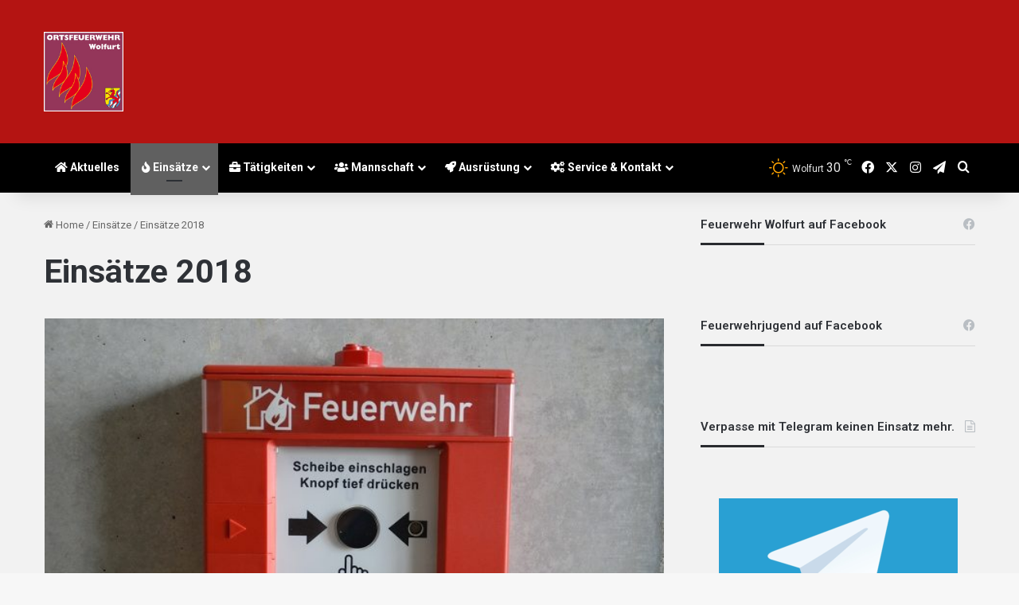

--- FILE ---
content_type: text/html; charset=UTF-8
request_url: https://feuerwehr.wolfurt.at/category/c67-einsaetze/einsaetze-2018/
body_size: 21863
content:
<!DOCTYPE html> <html lang="de" data-skin="light"> <head> <meta charset="UTF-8"/> <link rel="profile" href="//gmpg.org/xfn/11"/> <meta http-equiv='x-dns-prefetch-control' content='on'> <link rel='dns-prefetch' href="//cdnjs.cloudflare.com/"/> <link rel='dns-prefetch' href="//ajax.googleapis.com/"/> <link rel='dns-prefetch' href="//fonts.googleapis.com/"/> <link rel='dns-prefetch' href="//fonts.gstatic.com/"/> <link rel='dns-prefetch' href="//s.gravatar.com/"/> <link rel='dns-prefetch' href="//www.google-analytics.com/"/> <link rel='preload' as='script' href="//ajax.googleapis.com/ajax/libs/webfont/1/webfont.js"> <meta name='robots' content='index, follow, max-image-preview:large, max-snippet:-1, max-video-preview:-1'/> <title>Einsätze 2018 Archive - Feuerwehr Wolfurt</title> <link rel="canonical" href="https://feuerwehr.wolfurt.at/category/c67-einsaetze/einsaetze-2018/"/> <link rel="next" href="page/2/"/> <meta property="og:locale" content="de_DE"/> <meta property="og:type" content="article"/> <meta property="og:title" content="Einsätze 2018 Archive - Feuerwehr Wolfurt"/> <meta property="og:url" content="https://feuerwehr.wolfurt.at/category/c67-einsaetze/einsaetze-2018/"/> <meta property="og:site_name" content="Feuerwehr Wolfurt"/> <meta property="og:image" content="https://feuerwehr.wolfurt.at/wp-content/uploads/2017/11/20171103_Wolfurt0180.jpg"/> <meta property="og:image:width" content="1920"/> <meta property="og:image:height" content="1080"/> <meta property="og:image:type" content="image/jpeg"/> <meta name="twitter:card" content="summary_large_image"/> <meta name="twitter:site" content="@FeuerwehrWolfur"/> <script type="application/ld+json" class="yoast-schema-graph">{"@context":"https://schema.org","@graph":[{"@type":"CollectionPage","@id":"https://feuerwehr.wolfurt.at/category/c67-einsaetze/einsaetze-2018/","url":"https://feuerwehr.wolfurt.at/category/c67-einsaetze/einsaetze-2018/","name":"Einsätze 2018 Archive - Feuerwehr Wolfurt","isPartOf":{"@id":"https://feuerwehr.wolfurt.at/#website"},"primaryImageOfPage":{"@id":"https://feuerwehr.wolfurt.at/category/c67-einsaetze/einsaetze-2018/#primaryimage"},"image":{"@id":"https://feuerwehr.wolfurt.at/category/c67-einsaetze/einsaetze-2018/#primaryimage"},"thumbnailUrl":"https://feuerwehr.wolfurt.at/wp-content/uploads/2015/03/druckknopfmelder.jpg","breadcrumb":{"@id":"https://feuerwehr.wolfurt.at/category/c67-einsaetze/einsaetze-2018/#breadcrumb"},"inLanguage":"de"},{"@type":"ImageObject","inLanguage":"de","@id":"https://feuerwehr.wolfurt.at/category/c67-einsaetze/einsaetze-2018/#primaryimage","url":"https://feuerwehr.wolfurt.at/wp-content/uploads/2015/03/druckknopfmelder.jpg","contentUrl":"https://feuerwehr.wolfurt.at/wp-content/uploads/2015/03/druckknopfmelder.jpg","width":640,"height":423},{"@type":"BreadcrumbList","@id":"https://feuerwehr.wolfurt.at/category/c67-einsaetze/einsaetze-2018/#breadcrumb","itemListElement":[{"@type":"ListItem","position":1,"name":"Startseite","item":"https://feuerwehr.wolfurt.at/"},{"@type":"ListItem","position":2,"name":"Einsätze","item":"https://feuerwehr.wolfurt.at/category/c67-einsaetze/"},{"@type":"ListItem","position":3,"name":"Einsätze 2018"}]},{"@type":"WebSite","@id":"https://feuerwehr.wolfurt.at/#website","url":"https://feuerwehr.wolfurt.at/","name":"Feuerwehr Wolfurt","description":"Homepage der Feuerwehr Wolfurt","publisher":{"@id":"https://feuerwehr.wolfurt.at/#organization"},"potentialAction":[{"@type":"SearchAction","target":{"@type":"EntryPoint","urlTemplate":"https://feuerwehr.wolfurt.at/?s={search_term_string}"},"query-input":{"@type":"PropertyValueSpecification","valueRequired":true,"valueName":"search_term_string"}}],"inLanguage":"de"},{"@type":"Organization","@id":"https://feuerwehr.wolfurt.at/#organization","name":"Feuerwehr Wolfurt","url":"https://feuerwehr.wolfurt.at/","logo":{"@type":"ImageObject","inLanguage":"de","@id":"https://feuerwehr.wolfurt.at/#/schema/logo/image/","url":"https://feuerwehr.wolfurt.at/wp-content/uploads/2018/04/Logo-160x160.png","contentUrl":"https://feuerwehr.wolfurt.at/wp-content/uploads/2018/04/Logo-160x160.png","width":161,"height":161,"caption":"Feuerwehr Wolfurt"},"image":{"@id":"https://feuerwehr.wolfurt.at/#/schema/logo/image/"},"sameAs":["https://www.facebook.com/pages/Feuerwehr-Wolfurt/483400841705491?ref=stream","https://x.com/FeuerwehrWolfur","https://instagram.com/Feuerwehr_Wolfurt/","http://www.youtube.com/channel/UCm_s7a1PFwmg2YArbDtdikA"]}]}</script> <link rel='dns-prefetch' href="/"/> <link rel="alternate" type="application/rss+xml" title="Feuerwehr Wolfurt &raquo; Feed" href="/feed/"/> <script type="text/javascript">
try {
if( 'undefined' != typeof localStorage ){
var tieSkin = localStorage.getItem('tie-skin');
}
var html = document.getElementsByTagName('html')[0].classList,
htmlSkin = 'light';
if( html.contains('dark-skin') ){
htmlSkin = 'dark';
}
if( tieSkin != null && tieSkin != htmlSkin ){
html.add('tie-skin-inverted');
var tieSkinInverted = true;
}
if( tieSkin == 'dark' ){
html.add('dark-skin');
}
else if( tieSkin == 'light' ){
html.remove( 'dark-skin' );
}
} catch(e) { console.log( e ) }
</script> <link rel="alternate" type="application/rss+xml" title="Feuerwehr Wolfurt &raquo; Einsätze 2018 Kategorie-Feed" href="feed/"/> <style type="text/css"> :root{ --tie-preset-gradient-1: linear-gradient(135deg, rgba(6, 147, 227, 1) 0%, rgb(155, 81, 224) 100%); --tie-preset-gradient-2: linear-gradient(135deg, rgb(122, 220, 180) 0%, rgb(0, 208, 130) 100%); --tie-preset-gradient-3: linear-gradient(135deg, rgba(252, 185, 0, 1) 0%, rgba(255, 105, 0, 1) 100%); --tie-preset-gradient-4: linear-gradient(135deg, rgba(255, 105, 0, 1) 0%, rgb(207, 46, 46) 100%); --tie-preset-gradient-5: linear-gradient(135deg, rgb(238, 238, 238) 0%, rgb(169, 184, 195) 100%); --tie-preset-gradient-6: linear-gradient(135deg, rgb(74, 234, 220) 0%, rgb(151, 120, 209) 20%, rgb(207, 42, 186) 40%, rgb(238, 44, 130) 60%, rgb(251, 105, 98) 80%, rgb(254, 248, 76) 100%); --tie-preset-gradient-7: linear-gradient(135deg, rgb(255, 206, 236) 0%, rgb(152, 150, 240) 100%); --tie-preset-gradient-8: linear-gradient(135deg, rgb(254, 205, 165) 0%, rgb(254, 45, 45) 50%, rgb(107, 0, 62) 100%); --tie-preset-gradient-9: linear-gradient(135deg, rgb(255, 203, 112) 0%, rgb(199, 81, 192) 50%, rgb(65, 88, 208) 100%); --tie-preset-gradient-10: linear-gradient(135deg, rgb(255, 245, 203) 0%, rgb(182, 227, 212) 50%, rgb(51, 167, 181) 100%); --tie-preset-gradient-11: linear-gradient(135deg, rgb(202, 248, 128) 0%, rgb(113, 206, 126) 100%); --tie-preset-gradient-12: linear-gradient(135deg, rgb(2, 3, 129) 0%, rgb(40, 116, 252) 100%); --tie-preset-gradient-13: linear-gradient(135deg, #4D34FA, #ad34fa); --tie-preset-gradient-14: linear-gradient(135deg, #0057FF, #31B5FF); --tie-preset-gradient-15: linear-gradient(135deg, #FF007A, #FF81BD); --tie-preset-gradient-16: linear-gradient(135deg, #14111E, #4B4462); --tie-preset-gradient-17: linear-gradient(135deg, #F32758, #FFC581); --main-nav-background: #1f2024; --main-nav-secondry-background: rgba(0,0,0,0.2); --main-nav-primary-color: #0088ff; --main-nav-contrast-primary-color: #FFFFFF; --main-nav-text-color: #FFFFFF; --main-nav-secondry-text-color: rgba(225,255,255,0.5); --main-nav-main-border-color: rgba(255,255,255,0.07); --main-nav-secondry-border-color: rgba(255,255,255,0.04); } </style> <meta name="viewport" content="width=device-width, initial-scale=1.0"/><style id='wp-img-auto-sizes-contain-inline-css' type='text/css'> img:is([sizes=auto i],[sizes^="auto," i]){contain-intrinsic-size:3000px 1500px} /*# sourceURL=wp-img-auto-sizes-contain-inline-css */ </style> <!-- <link rel='stylesheet' id='contact-form-7-css' href="/wp-content/plugins/contact-form-7/includes/css/styles.css?ver=6.1.4" type='text/css' media='all'/> --> <!-- <link rel='stylesheet' id='tablepress-default-css' href="/wp-content/plugins/tablepress/css/build/default.css?ver=3.2.6" type='text/css' media='all'/> --> <!-- <link rel='stylesheet' id='tie-css-base-css' href="/wp-content/themes/jannah/assets/css/base.min.css?ver=7.6.4" type='text/css' media='all'/> -->
<link rel="stylesheet" type="text/css" href="//feuerwehr.wolfurt.at/wp-content/cache/wpfc-minified/q8zqpt7r/dt9jm.css" media="all"/> <style id='tie-css-base-inline-css' type='text/css'> .wf-active body{font-family: 'Roboto';}.wf-active .logo-text,.wf-active h1,.wf-active h2,.wf-active h3,.wf-active h4,.wf-active h5,.wf-active h6,.wf-active .the-subtitle{font-family: 'Roboto';}.wf-active #main-nav .main-menu > ul > li > a{font-family: 'Roboto';}.wf-active blockquote p{font-family: 'Roboto';}#tie-body{background-image: url(https://feuerwehr.wolfurt.at/wp-content/themes/jannah/assets/images/patterns/body-bg34.png);}:root:root{--brand-color: #b41412;--dark-brand-color: #820000;--bright-color: #FFFFFF;--base-color: #2c2f34;}#reading-position-indicator{box-shadow: 0 0 10px rgba( 180,20,18,0.7);}html :root:root{--brand-color: #b41412;--dark-brand-color: #820000;--bright-color: #FFFFFF;--base-color: #2c2f34;}html #reading-position-indicator{box-shadow: 0 0 10px rgba( 180,20,18,0.7);}html #tie-container a.post-title:hover,html #tie-container .post-title a:hover,html #tie-container .thumb-overlay .thumb-title a:hover{background-size: 100% 2px;text-decoration: none !important;}html a.post-title,html .post-title a{background-image: linear-gradient(to bottom,#000 0%,#000 98%);background-size: 0 1px;background-repeat: no-repeat;background-position: left 100%;color: #000;}html .dark-skin a.post-title,html .dark-skin .post-title a{color: #fff;background-image: linear-gradient(to bottom,#fff 0%,#fff 98%);}html #header-notification-bar{background: var( --tie-preset-gradient-13 );}html #header-notification-bar{--tie-buttons-color: #FFFFFF;--tie-buttons-border-color: #FFFFFF;--tie-buttons-hover-color: #e1e1e1;--tie-buttons-hover-text: #000000;}html #header-notification-bar{--tie-buttons-text: #000000;}html #top-nav,html #top-nav .sub-menu,html #top-nav .comp-sub-menu,html #top-nav .ticker-content,html #top-nav .ticker-swipe,html .top-nav-boxed #top-nav .topbar-wrapper,html .top-nav-dark .top-menu ul,html #autocomplete-suggestions.search-in-top-nav{background-color : #25282b;}html #top-nav *,html #autocomplete-suggestions.search-in-top-nav{border-color: rgba( #FFFFFF,0.08);}html #top-nav .icon-basecloud-bg:after{color: #25282b;}html #top-nav a:not(:hover),html #top-nav input,html #top-nav #search-submit,html #top-nav .fa-spinner,html #top-nav .dropdown-social-icons li a span,html #top-nav .components > li .social-link:not(:hover) span,html #autocomplete-suggestions.search-in-top-nav a{color: #ffffff;}html #top-nav input::-moz-placeholder{color: #ffffff;}html #top-nav input:-moz-placeholder{color: #ffffff;}html #top-nav input:-ms-input-placeholder{color: #ffffff;}html #top-nav input::-webkit-input-placeholder{color: #ffffff;}html #top-nav,html .search-in-top-nav{--tie-buttons-color: #b41412;--tie-buttons-border-color: #b41412;--tie-buttons-text: #FFFFFF;--tie-buttons-hover-color: #960000;}html #top-nav a:hover,html #top-nav .menu li:hover > a,html #top-nav .menu > .tie-current-menu > a,html #top-nav .components > li:hover > a,html #top-nav .components #search-submit:hover,html #autocomplete-suggestions.search-in-top-nav .post-title a:hover{color: #b41412;}html #top-nav,html #top-nav .comp-sub-menu,html #top-nav .tie-weather-widget{color: #aaaaaa;}html #autocomplete-suggestions.search-in-top-nav .post-meta,html #autocomplete-suggestions.search-in-top-nav .post-meta a:not(:hover){color: rgba( 170,170,170,0.7 );}html #top-nav .weather-icon .icon-cloud,html #top-nav .weather-icon .icon-basecloud-bg,html #top-nav .weather-icon .icon-cloud-behind{color: #aaaaaa !important;}html #main-nav,html #main-nav .menu-sub-content,html #main-nav .comp-sub-menu,html #main-nav ul.cats-vertical li a.is-active,html #main-nav ul.cats-vertical li a:hover,html #autocomplete-suggestions.search-in-main-nav{background-color: #000000;}html #main-nav{border-width: 0;}html #theme-header #main-nav:not(.fixed-nav){bottom: 0;}html #main-nav .icon-basecloud-bg:after{color: #000000;}html #autocomplete-suggestions.search-in-main-nav{border-color: rgba(255,255,255,0.07);}html .main-nav-boxed #main-nav .main-menu-wrapper{border-width: 0;}html #main-nav a:not(:hover),html #main-nav a.social-link:not(:hover) span,html #main-nav .dropdown-social-icons li a span,html #autocomplete-suggestions.search-in-main-nav a{color: #ffffff;}html .main-nav,html .search-in-main-nav{--main-nav-primary-color: #606060;--tie-buttons-color: #606060;--tie-buttons-border-color: #606060;--tie-buttons-text: #FFFFFF;--tie-buttons-hover-color: #424242;}html #main-nav .mega-links-head:after,html #main-nav .cats-horizontal a.is-active,html #main-nav .cats-horizontal a:hover,html #main-nav .spinner > div{background-color: #606060;}html #main-nav .menu ul li:hover > a,html #main-nav .menu ul li.current-menu-item:not(.mega-link-column) > a,html #main-nav .components a:hover,html #main-nav .components > li:hover > a,html #main-nav #search-submit:hover,html #main-nav .cats-vertical a.is-active,html #main-nav .cats-vertical a:hover,html #main-nav .mega-menu .post-meta a:hover,html #main-nav .mega-menu .post-box-title a:hover,html #autocomplete-suggestions.search-in-main-nav a:hover,html #main-nav .spinner-circle:after{color: #606060;}html #main-nav .menu > li.tie-current-menu > a,html #main-nav .menu > li:hover > a,html .theme-header #main-nav .mega-menu .cats-horizontal a.is-active,html .theme-header #main-nav .mega-menu .cats-horizontal a:hover{color: #FFFFFF;}html #main-nav .menu > li.tie-current-menu > a:before,html #main-nav .menu > li:hover > a:before{border-top-color: #FFFFFF;}html #main-nav,html #main-nav input,html #main-nav #search-submit,html #main-nav .fa-spinner,html #main-nav .comp-sub-menu,html #main-nav .tie-weather-widget{color: #e8e8e8;}html #main-nav input::-moz-placeholder{color: #e8e8e8;}html #main-nav input:-moz-placeholder{color: #e8e8e8;}html #main-nav input:-ms-input-placeholder{color: #e8e8e8;}html #main-nav input::-webkit-input-placeholder{color: #e8e8e8;}html #main-nav .mega-menu .post-meta,html #main-nav .mega-menu .post-meta a,html #autocomplete-suggestions.search-in-main-nav .post-meta{color: rgba(232,232,232,0.6);}html #main-nav .weather-icon .icon-cloud,html #main-nav .weather-icon .icon-basecloud-bg,html #main-nav .weather-icon .icon-cloud-behind{color: #e8e8e8 !important;}html #tie-container #tie-wrapper,html .post-layout-8 #content{background-color: #f2f2f2;}html #tie-wrapper #theme-header{background-color: #b41412;} /*# sourceURL=tie-css-base-inline-css */ </style> <script src='//feuerwehr.wolfurt.at/wp-content/cache/wpfc-minified/6y09eb3y/dt98m.js' type="text/javascript"></script>
<!-- <script type="text/javascript" src="https://feuerwehr.wolfurt.at/wp-includes/js/jquery/jquery.min.js?ver=3.7.1" id="jquery-core-js"></script> --> <!-- <script type="text/javascript" src="https://feuerwehr.wolfurt.at/wp-includes/js/jquery/jquery-migrate.min.js?ver=3.4.1" id="jquery-migrate-js"></script> --> <script></script><link rel="https://api.w.org/" href="/wp-json/"/><link rel="alternate" title="JSON" type="application/json" href="/wp-json/wp/v2/categories/151"/><link rel="EditURI" type="application/rsd+xml" title="RSD" href="/xmlrpc.php?rsd"/> <meta name="generator" content="WordPress 6.9"/> <meta http-equiv="X-UA-Compatible" content="IE=edge"> <meta name="theme-color" content="#b41412"/><meta name="generator" content="Powered by WPBakery Page Builder - drag and drop page builder for WordPress."/> <link rel="icon" href="/wp-content/uploads/2018/04/cropped-Logo-160x160-32x32.png" sizes="32x32"/> <link rel="icon" href="/wp-content/uploads/2018/04/cropped-Logo-160x160-192x192.png" sizes="192x192"/> <link rel="apple-touch-icon" href="/wp-content/uploads/2018/04/cropped-Logo-160x160-180x180.png"/> <meta name="msapplication-TileImage" content="https://feuerwehr.wolfurt.at/wp-content/uploads/2018/04/cropped-Logo-160x160-270x270.png"/> <noscript><style> .wpb_animate_when_almost_visible { opacity: 1; }</style></noscript><style id='wp-block-gallery-inline-css' type='text/css'> .blocks-gallery-grid:not(.has-nested-images),.wp-block-gallery:not(.has-nested-images){display:flex;flex-wrap:wrap;list-style-type:none;margin:0;padding:0}.blocks-gallery-grid:not(.has-nested-images) .blocks-gallery-image,.blocks-gallery-grid:not(.has-nested-images) .blocks-gallery-item,.wp-block-gallery:not(.has-nested-images) .blocks-gallery-image,.wp-block-gallery:not(.has-nested-images) .blocks-gallery-item{display:flex;flex-direction:column;flex-grow:1;justify-content:center;margin:0 1em 1em 0;position:relative;width:calc(50% - 1em)}.blocks-gallery-grid:not(.has-nested-images) .blocks-gallery-image:nth-of-type(2n),.blocks-gallery-grid:not(.has-nested-images) .blocks-gallery-item:nth-of-type(2n),.wp-block-gallery:not(.has-nested-images) .blocks-gallery-image:nth-of-type(2n),.wp-block-gallery:not(.has-nested-images) .blocks-gallery-item:nth-of-type(2n){margin-right:0}.blocks-gallery-grid:not(.has-nested-images) .blocks-gallery-image figure,.blocks-gallery-grid:not(.has-nested-images) .blocks-gallery-item figure,.wp-block-gallery:not(.has-nested-images) .blocks-gallery-image figure,.wp-block-gallery:not(.has-nested-images) .blocks-gallery-item figure{align-items:flex-end;display:flex;height:100%;justify-content:flex-start;margin:0}.blocks-gallery-grid:not(.has-nested-images) .blocks-gallery-image img,.blocks-gallery-grid:not(.has-nested-images) .blocks-gallery-item img,.wp-block-gallery:not(.has-nested-images) .blocks-gallery-image img,.wp-block-gallery:not(.has-nested-images) .blocks-gallery-item img{display:block;height:auto;max-width:100%;width:auto}.blocks-gallery-grid:not(.has-nested-images) .blocks-gallery-image figcaption,.blocks-gallery-grid:not(.has-nested-images) .blocks-gallery-item figcaption,.wp-block-gallery:not(.has-nested-images) .blocks-gallery-image figcaption,.wp-block-gallery:not(.has-nested-images) .blocks-gallery-item figcaption{background:linear-gradient(0deg,#000000b3,#0000004d 70%,#0000);bottom:0;box-sizing:border-box;color:#fff;font-size:.8em;margin:0;max-height:100%;overflow:auto;padding:3em .77em .7em;position:absolute;text-align:center;width:100%;z-index:2}.blocks-gallery-grid:not(.has-nested-images) .blocks-gallery-image figcaption img,.blocks-gallery-grid:not(.has-nested-images) .blocks-gallery-item figcaption img,.wp-block-gallery:not(.has-nested-images) .blocks-gallery-image figcaption img,.wp-block-gallery:not(.has-nested-images) .blocks-gallery-item figcaption img{display:inline}.blocks-gallery-grid:not(.has-nested-images) figcaption,.wp-block-gallery:not(.has-nested-images) figcaption{flex-grow:1}.blocks-gallery-grid:not(.has-nested-images).is-cropped .blocks-gallery-image a,.blocks-gallery-grid:not(.has-nested-images).is-cropped .blocks-gallery-image img,.blocks-gallery-grid:not(.has-nested-images).is-cropped .blocks-gallery-item a,.blocks-gallery-grid:not(.has-nested-images).is-cropped .blocks-gallery-item img,.wp-block-gallery:not(.has-nested-images).is-cropped .blocks-gallery-image a,.wp-block-gallery:not(.has-nested-images).is-cropped .blocks-gallery-image img,.wp-block-gallery:not(.has-nested-images).is-cropped .blocks-gallery-item a,.wp-block-gallery:not(.has-nested-images).is-cropped .blocks-gallery-item img{flex:1;height:100%;object-fit:cover;width:100%}.blocks-gallery-grid:not(.has-nested-images).columns-1 .blocks-gallery-image,.blocks-gallery-grid:not(.has-nested-images).columns-1 .blocks-gallery-item,.wp-block-gallery:not(.has-nested-images).columns-1 .blocks-gallery-image,.wp-block-gallery:not(.has-nested-images).columns-1 .blocks-gallery-item{margin-right:0;width:100%}@media (min-width:600px){.blocks-gallery-grid:not(.has-nested-images).columns-3 .blocks-gallery-image,.blocks-gallery-grid:not(.has-nested-images).columns-3 .blocks-gallery-item,.wp-block-gallery:not(.has-nested-images).columns-3 .blocks-gallery-image,.wp-block-gallery:not(.has-nested-images).columns-3 .blocks-gallery-item{margin-right:1em;width:calc(33.33333% - .66667em)}.blocks-gallery-grid:not(.has-nested-images).columns-4 .blocks-gallery-image,.blocks-gallery-grid:not(.has-nested-images).columns-4 .blocks-gallery-item,.wp-block-gallery:not(.has-nested-images).columns-4 .blocks-gallery-image,.wp-block-gallery:not(.has-nested-images).columns-4 .blocks-gallery-item{margin-right:1em;width:calc(25% - .75em)}.blocks-gallery-grid:not(.has-nested-images).columns-5 .blocks-gallery-image,.blocks-gallery-grid:not(.has-nested-images).columns-5 .blocks-gallery-item,.wp-block-gallery:not(.has-nested-images).columns-5 .blocks-gallery-image,.wp-block-gallery:not(.has-nested-images).columns-5 .blocks-gallery-item{margin-right:1em;width:calc(20% - .8em)}.blocks-gallery-grid:not(.has-nested-images).columns-6 .blocks-gallery-image,.blocks-gallery-grid:not(.has-nested-images).columns-6 .blocks-gallery-item,.wp-block-gallery:not(.has-nested-images).columns-6 .blocks-gallery-image,.wp-block-gallery:not(.has-nested-images).columns-6 .blocks-gallery-item{margin-right:1em;width:calc(16.66667% - .83333em)}.blocks-gallery-grid:not(.has-nested-images).columns-7 .blocks-gallery-image,.blocks-gallery-grid:not(.has-nested-images).columns-7 .blocks-gallery-item,.wp-block-gallery:not(.has-nested-images).columns-7 .blocks-gallery-image,.wp-block-gallery:not(.has-nested-images).columns-7 .blocks-gallery-item{margin-right:1em;width:calc(14.28571% - .85714em)}.blocks-gallery-grid:not(.has-nested-images).columns-8 .blocks-gallery-image,.blocks-gallery-grid:not(.has-nested-images).columns-8 .blocks-gallery-item,.wp-block-gallery:not(.has-nested-images).columns-8 .blocks-gallery-image,.wp-block-gallery:not(.has-nested-images).columns-8 .blocks-gallery-item{margin-right:1em;width:calc(12.5% - .875em)}.blocks-gallery-grid:not(.has-nested-images).columns-1 .blocks-gallery-image:nth-of-type(1n),.blocks-gallery-grid:not(.has-nested-images).columns-1 .blocks-gallery-item:nth-of-type(1n),.blocks-gallery-grid:not(.has-nested-images).columns-2 .blocks-gallery-image:nth-of-type(2n),.blocks-gallery-grid:not(.has-nested-images).columns-2 .blocks-gallery-item:nth-of-type(2n),.blocks-gallery-grid:not(.has-nested-images).columns-3 .blocks-gallery-image:nth-of-type(3n),.blocks-gallery-grid:not(.has-nested-images).columns-3 .blocks-gallery-item:nth-of-type(3n),.blocks-gallery-grid:not(.has-nested-images).columns-4 .blocks-gallery-image:nth-of-type(4n),.blocks-gallery-grid:not(.has-nested-images).columns-4 .blocks-gallery-item:nth-of-type(4n),.blocks-gallery-grid:not(.has-nested-images).columns-5 .blocks-gallery-image:nth-of-type(5n),.blocks-gallery-grid:not(.has-nested-images).columns-5 .blocks-gallery-item:nth-of-type(5n),.blocks-gallery-grid:not(.has-nested-images).columns-6 .blocks-gallery-image:nth-of-type(6n),.blocks-gallery-grid:not(.has-nested-images).columns-6 .blocks-gallery-item:nth-of-type(6n),.blocks-gallery-grid:not(.has-nested-images).columns-7 .blocks-gallery-image:nth-of-type(7n),.blocks-gallery-grid:not(.has-nested-images).columns-7 .blocks-gallery-item:nth-of-type(7n),.blocks-gallery-grid:not(.has-nested-images).columns-8 .blocks-gallery-image:nth-of-type(8n),.blocks-gallery-grid:not(.has-nested-images).columns-8 .blocks-gallery-item:nth-of-type(8n),.wp-block-gallery:not(.has-nested-images).columns-1 .blocks-gallery-image:nth-of-type(1n),.wp-block-gallery:not(.has-nested-images).columns-1 .blocks-gallery-item:nth-of-type(1n),.wp-block-gallery:not(.has-nested-images).columns-2 .blocks-gallery-image:nth-of-type(2n),.wp-block-gallery:not(.has-nested-images).columns-2 .blocks-gallery-item:nth-of-type(2n),.wp-block-gallery:not(.has-nested-images).columns-3 .blocks-gallery-image:nth-of-type(3n),.wp-block-gallery:not(.has-nested-images).columns-3 .blocks-gallery-item:nth-of-type(3n),.wp-block-gallery:not(.has-nested-images).columns-4 .blocks-gallery-image:nth-of-type(4n),.wp-block-gallery:not(.has-nested-images).columns-4 .blocks-gallery-item:nth-of-type(4n),.wp-block-gallery:not(.has-nested-images).columns-5 .blocks-gallery-image:nth-of-type(5n),.wp-block-gallery:not(.has-nested-images).columns-5 .blocks-gallery-item:nth-of-type(5n),.wp-block-gallery:not(.has-nested-images).columns-6 .blocks-gallery-image:nth-of-type(6n),.wp-block-gallery:not(.has-nested-images).columns-6 .blocks-gallery-item:nth-of-type(6n),.wp-block-gallery:not(.has-nested-images).columns-7 .blocks-gallery-image:nth-of-type(7n),.wp-block-gallery:not(.has-nested-images).columns-7 .blocks-gallery-item:nth-of-type(7n),.wp-block-gallery:not(.has-nested-images).columns-8 .blocks-gallery-image:nth-of-type(8n),.wp-block-gallery:not(.has-nested-images).columns-8 .blocks-gallery-item:nth-of-type(8n){margin-right:0}}.blocks-gallery-grid:not(.has-nested-images) .blocks-gallery-image:last-child,.blocks-gallery-grid:not(.has-nested-images) .blocks-gallery-item:last-child,.wp-block-gallery:not(.has-nested-images) .blocks-gallery-image:last-child,.wp-block-gallery:not(.has-nested-images) .blocks-gallery-item:last-child{margin-right:0}.blocks-gallery-grid:not(.has-nested-images).alignleft,.blocks-gallery-grid:not(.has-nested-images).alignright,.wp-block-gallery:not(.has-nested-images).alignleft,.wp-block-gallery:not(.has-nested-images).alignright{max-width:420px;width:100%}.blocks-gallery-grid:not(.has-nested-images).aligncenter .blocks-gallery-item figure,.wp-block-gallery:not(.has-nested-images).aligncenter .blocks-gallery-item figure{justify-content:center}.wp-block-gallery:not(.is-cropped) .blocks-gallery-item{align-self:flex-start}figure.wp-block-gallery.has-nested-images{align-items:normal}.wp-block-gallery.has-nested-images figure.wp-block-image:not(#individual-image){margin:0;width:calc(50% - var(--wp--style--unstable-gallery-gap, 16px)/2)}.wp-block-gallery.has-nested-images figure.wp-block-image{box-sizing:border-box;display:flex;flex-direction:column;flex-grow:1;justify-content:center;max-width:100%;position:relative}.wp-block-gallery.has-nested-images figure.wp-block-image>a,.wp-block-gallery.has-nested-images figure.wp-block-image>div{flex-direction:column;flex-grow:1;margin:0}.wp-block-gallery.has-nested-images figure.wp-block-image img{display:block;height:auto;max-width:100%!important;width:auto}.wp-block-gallery.has-nested-images figure.wp-block-image figcaption,.wp-block-gallery.has-nested-images figure.wp-block-image:has(figcaption):before{bottom:0;left:0;max-height:100%;position:absolute;right:0}.wp-block-gallery.has-nested-images figure.wp-block-image:has(figcaption):before{backdrop-filter:blur(3px);content:"";height:100%;-webkit-mask-image:linear-gradient(0deg,#000 20%,#0000);mask-image:linear-gradient(0deg,#000 20%,#0000);max-height:40%;pointer-events:none}.wp-block-gallery.has-nested-images figure.wp-block-image figcaption{box-sizing:border-box;color:#fff;font-size:13px;margin:0;overflow:auto;padding:1em;text-align:center;text-shadow:0 0 1.5px #000}.wp-block-gallery.has-nested-images figure.wp-block-image figcaption::-webkit-scrollbar{height:12px;width:12px}.wp-block-gallery.has-nested-images figure.wp-block-image figcaption::-webkit-scrollbar-track{background-color:initial}.wp-block-gallery.has-nested-images figure.wp-block-image figcaption::-webkit-scrollbar-thumb{background-clip:padding-box;background-color:initial;border:3px solid #0000;border-radius:8px}.wp-block-gallery.has-nested-images figure.wp-block-image figcaption:focus-within::-webkit-scrollbar-thumb,.wp-block-gallery.has-nested-images figure.wp-block-image figcaption:focus::-webkit-scrollbar-thumb,.wp-block-gallery.has-nested-images figure.wp-block-image figcaption:hover::-webkit-scrollbar-thumb{background-color:#fffc}.wp-block-gallery.has-nested-images figure.wp-block-image figcaption{scrollbar-color:#0000 #0000;scrollbar-gutter:stable both-edges;scrollbar-width:thin}.wp-block-gallery.has-nested-images figure.wp-block-image figcaption:focus,.wp-block-gallery.has-nested-images figure.wp-block-image figcaption:focus-within,.wp-block-gallery.has-nested-images figure.wp-block-image figcaption:hover{scrollbar-color:#fffc #0000}.wp-block-gallery.has-nested-images figure.wp-block-image figcaption{will-change:transform}@media (hover:none){.wp-block-gallery.has-nested-images figure.wp-block-image figcaption{scrollbar-color:#fffc #0000}}.wp-block-gallery.has-nested-images figure.wp-block-image figcaption{background:linear-gradient(0deg,#0006,#0000)}.wp-block-gallery.has-nested-images figure.wp-block-image figcaption img{display:inline}.wp-block-gallery.has-nested-images figure.wp-block-image figcaption a{color:inherit}.wp-block-gallery.has-nested-images figure.wp-block-image.has-custom-border img{box-sizing:border-box}.wp-block-gallery.has-nested-images figure.wp-block-image.has-custom-border>a,.wp-block-gallery.has-nested-images figure.wp-block-image.has-custom-border>div,.wp-block-gallery.has-nested-images figure.wp-block-image.is-style-rounded>a,.wp-block-gallery.has-nested-images figure.wp-block-image.is-style-rounded>div{flex:1 1 auto}.wp-block-gallery.has-nested-images figure.wp-block-image.has-custom-border figcaption,.wp-block-gallery.has-nested-images figure.wp-block-image.is-style-rounded figcaption{background:none;color:inherit;flex:initial;margin:0;padding:10px 10px 9px;position:relative;text-shadow:none}.wp-block-gallery.has-nested-images figure.wp-block-image.has-custom-border:before,.wp-block-gallery.has-nested-images figure.wp-block-image.is-style-rounded:before{content:none}.wp-block-gallery.has-nested-images figcaption{flex-basis:100%;flex-grow:1;text-align:center}.wp-block-gallery.has-nested-images:not(.is-cropped) figure.wp-block-image:not(#individual-image){margin-bottom:auto;margin-top:0}.wp-block-gallery.has-nested-images.is-cropped figure.wp-block-image:not(#individual-image){align-self:inherit}.wp-block-gallery.has-nested-images.is-cropped figure.wp-block-image:not(#individual-image)>a,.wp-block-gallery.has-nested-images.is-cropped figure.wp-block-image:not(#individual-image)>div:not(.components-drop-zone){display:flex}.wp-block-gallery.has-nested-images.is-cropped figure.wp-block-image:not(#individual-image) a,.wp-block-gallery.has-nested-images.is-cropped figure.wp-block-image:not(#individual-image) img{flex:1 0 0%;height:100%;object-fit:cover;width:100%}.wp-block-gallery.has-nested-images.columns-1 figure.wp-block-image:not(#individual-image){width:100%}@media (min-width:600px){.wp-block-gallery.has-nested-images.columns-3 figure.wp-block-image:not(#individual-image){width:calc(33.33333% - var(--wp--style--unstable-gallery-gap, 16px)*.66667)}.wp-block-gallery.has-nested-images.columns-4 figure.wp-block-image:not(#individual-image){width:calc(25% - var(--wp--style--unstable-gallery-gap, 16px)*.75)}.wp-block-gallery.has-nested-images.columns-5 figure.wp-block-image:not(#individual-image){width:calc(20% - var(--wp--style--unstable-gallery-gap, 16px)*.8)}.wp-block-gallery.has-nested-images.columns-6 figure.wp-block-image:not(#individual-image){width:calc(16.66667% - var(--wp--style--unstable-gallery-gap, 16px)*.83333)}.wp-block-gallery.has-nested-images.columns-7 figure.wp-block-image:not(#individual-image){width:calc(14.28571% - var(--wp--style--unstable-gallery-gap, 16px)*.85714)}.wp-block-gallery.has-nested-images.columns-8 figure.wp-block-image:not(#individual-image){width:calc(12.5% - var(--wp--style--unstable-gallery-gap, 16px)*.875)}.wp-block-gallery.has-nested-images.columns-default figure.wp-block-image:not(#individual-image){width:calc(33.33% - var(--wp--style--unstable-gallery-gap, 16px)*.66667)}.wp-block-gallery.has-nested-images.columns-default figure.wp-block-image:not(#individual-image):first-child:nth-last-child(2),.wp-block-gallery.has-nested-images.columns-default figure.wp-block-image:not(#individual-image):first-child:nth-last-child(2)~figure.wp-block-image:not(#individual-image){width:calc(50% - var(--wp--style--unstable-gallery-gap, 16px)*.5)}.wp-block-gallery.has-nested-images.columns-default figure.wp-block-image:not(#individual-image):first-child:last-child{width:100%}}.wp-block-gallery.has-nested-images.alignleft,.wp-block-gallery.has-nested-images.alignright{max-width:420px;width:100%}.wp-block-gallery.has-nested-images.aligncenter{justify-content:center} /*# sourceURL=https://feuerwehr.wolfurt.at/wp-includes/blocks/gallery/style.min.css */ </style> <style id='wp-block-gallery-theme-inline-css' type='text/css'> .blocks-gallery-caption{color:#555;font-size:13px;text-align:center}.is-dark-theme .blocks-gallery-caption{color:#ffffffa6} /*# sourceURL=https://feuerwehr.wolfurt.at/wp-includes/blocks/gallery/theme.min.css */ </style> <style id='wp-block-paragraph-inline-css' type='text/css'> .is-small-text{font-size:.875em}.is-regular-text{font-size:1em}.is-large-text{font-size:2.25em}.is-larger-text{font-size:3em}.has-drop-cap:not(:focus):first-letter{float:left;font-size:8.4em;font-style:normal;font-weight:100;line-height:.68;margin:.05em .1em 0 0;text-transform:uppercase}body.rtl .has-drop-cap:not(:focus):first-letter{float:none;margin-left:.1em}p.has-drop-cap.has-background{overflow:hidden}:root :where(p.has-background){padding:1.25em 2.375em}:where(p.has-text-color:not(.has-link-color)) a{color:inherit}p.has-text-align-left[style*="writing-mode:vertical-lr"],p.has-text-align-right[style*="writing-mode:vertical-rl"]{rotate:180deg} /*# sourceURL=https://feuerwehr.wolfurt.at/wp-includes/blocks/paragraph/style.min.css */ </style> <style id='global-styles-inline-css' type='text/css'> :root{--wp--preset--aspect-ratio--square: 1;--wp--preset--aspect-ratio--4-3: 4/3;--wp--preset--aspect-ratio--3-4: 3/4;--wp--preset--aspect-ratio--3-2: 3/2;--wp--preset--aspect-ratio--2-3: 2/3;--wp--preset--aspect-ratio--16-9: 16/9;--wp--preset--aspect-ratio--9-16: 9/16;--wp--preset--color--black: #000000;--wp--preset--color--cyan-bluish-gray: #abb8c3;--wp--preset--color--white: #ffffff;--wp--preset--color--pale-pink: #f78da7;--wp--preset--color--vivid-red: #cf2e2e;--wp--preset--color--luminous-vivid-orange: #ff6900;--wp--preset--color--luminous-vivid-amber: #fcb900;--wp--preset--color--light-green-cyan: #7bdcb5;--wp--preset--color--vivid-green-cyan: #00d084;--wp--preset--color--pale-cyan-blue: #8ed1fc;--wp--preset--color--vivid-cyan-blue: #0693e3;--wp--preset--color--vivid-purple: #9b51e0;--wp--preset--color--global-color: #b41412;--wp--preset--gradient--vivid-cyan-blue-to-vivid-purple: linear-gradient(135deg,rgb(6,147,227) 0%,rgb(155,81,224) 100%);--wp--preset--gradient--light-green-cyan-to-vivid-green-cyan: linear-gradient(135deg,rgb(122,220,180) 0%,rgb(0,208,130) 100%);--wp--preset--gradient--luminous-vivid-amber-to-luminous-vivid-orange: linear-gradient(135deg,rgb(252,185,0) 0%,rgb(255,105,0) 100%);--wp--preset--gradient--luminous-vivid-orange-to-vivid-red: linear-gradient(135deg,rgb(255,105,0) 0%,rgb(207,46,46) 100%);--wp--preset--gradient--very-light-gray-to-cyan-bluish-gray: linear-gradient(135deg,rgb(238,238,238) 0%,rgb(169,184,195) 100%);--wp--preset--gradient--cool-to-warm-spectrum: linear-gradient(135deg,rgb(74,234,220) 0%,rgb(151,120,209) 20%,rgb(207,42,186) 40%,rgb(238,44,130) 60%,rgb(251,105,98) 80%,rgb(254,248,76) 100%);--wp--preset--gradient--blush-light-purple: linear-gradient(135deg,rgb(255,206,236) 0%,rgb(152,150,240) 100%);--wp--preset--gradient--blush-bordeaux: linear-gradient(135deg,rgb(254,205,165) 0%,rgb(254,45,45) 50%,rgb(107,0,62) 100%);--wp--preset--gradient--luminous-dusk: linear-gradient(135deg,rgb(255,203,112) 0%,rgb(199,81,192) 50%,rgb(65,88,208) 100%);--wp--preset--gradient--pale-ocean: linear-gradient(135deg,rgb(255,245,203) 0%,rgb(182,227,212) 50%,rgb(51,167,181) 100%);--wp--preset--gradient--electric-grass: linear-gradient(135deg,rgb(202,248,128) 0%,rgb(113,206,126) 100%);--wp--preset--gradient--midnight: linear-gradient(135deg,rgb(2,3,129) 0%,rgb(40,116,252) 100%);--wp--preset--font-size--small: 13px;--wp--preset--font-size--medium: 20px;--wp--preset--font-size--large: 36px;--wp--preset--font-size--x-large: 42px;--wp--preset--spacing--20: 0.44rem;--wp--preset--spacing--30: 0.67rem;--wp--preset--spacing--40: 1rem;--wp--preset--spacing--50: 1.5rem;--wp--preset--spacing--60: 2.25rem;--wp--preset--spacing--70: 3.38rem;--wp--preset--spacing--80: 5.06rem;--wp--preset--shadow--natural: 6px 6px 9px rgba(0, 0, 0, 0.2);--wp--preset--shadow--deep: 12px 12px 50px rgba(0, 0, 0, 0.4);--wp--preset--shadow--sharp: 6px 6px 0px rgba(0, 0, 0, 0.2);--wp--preset--shadow--outlined: 6px 6px 0px -3px rgb(255, 255, 255), 6px 6px rgb(0, 0, 0);--wp--preset--shadow--crisp: 6px 6px 0px rgb(0, 0, 0);}:where(.is-layout-flex){gap: 0.5em;}:where(.is-layout-grid){gap: 0.5em;}body .is-layout-flex{display: flex;}.is-layout-flex{flex-wrap: wrap;align-items: center;}.is-layout-flex > :is(*, div){margin: 0;}body .is-layout-grid{display: grid;}.is-layout-grid > :is(*, div){margin: 0;}:where(.wp-block-columns.is-layout-flex){gap: 2em;}:where(.wp-block-columns.is-layout-grid){gap: 2em;}:where(.wp-block-post-template.is-layout-flex){gap: 1.25em;}:where(.wp-block-post-template.is-layout-grid){gap: 1.25em;}.has-black-color{color: var(--wp--preset--color--black) !important;}.has-cyan-bluish-gray-color{color: var(--wp--preset--color--cyan-bluish-gray) !important;}.has-white-color{color: var(--wp--preset--color--white) !important;}.has-pale-pink-color{color: var(--wp--preset--color--pale-pink) !important;}.has-vivid-red-color{color: var(--wp--preset--color--vivid-red) !important;}.has-luminous-vivid-orange-color{color: var(--wp--preset--color--luminous-vivid-orange) !important;}.has-luminous-vivid-amber-color{color: var(--wp--preset--color--luminous-vivid-amber) !important;}.has-light-green-cyan-color{color: var(--wp--preset--color--light-green-cyan) !important;}.has-vivid-green-cyan-color{color: var(--wp--preset--color--vivid-green-cyan) !important;}.has-pale-cyan-blue-color{color: var(--wp--preset--color--pale-cyan-blue) !important;}.has-vivid-cyan-blue-color{color: var(--wp--preset--color--vivid-cyan-blue) !important;}.has-vivid-purple-color{color: var(--wp--preset--color--vivid-purple) !important;}.has-black-background-color{background-color: var(--wp--preset--color--black) !important;}.has-cyan-bluish-gray-background-color{background-color: var(--wp--preset--color--cyan-bluish-gray) !important;}.has-white-background-color{background-color: var(--wp--preset--color--white) !important;}.has-pale-pink-background-color{background-color: var(--wp--preset--color--pale-pink) !important;}.has-vivid-red-background-color{background-color: var(--wp--preset--color--vivid-red) !important;}.has-luminous-vivid-orange-background-color{background-color: var(--wp--preset--color--luminous-vivid-orange) !important;}.has-luminous-vivid-amber-background-color{background-color: var(--wp--preset--color--luminous-vivid-amber) !important;}.has-light-green-cyan-background-color{background-color: var(--wp--preset--color--light-green-cyan) !important;}.has-vivid-green-cyan-background-color{background-color: var(--wp--preset--color--vivid-green-cyan) !important;}.has-pale-cyan-blue-background-color{background-color: var(--wp--preset--color--pale-cyan-blue) !important;}.has-vivid-cyan-blue-background-color{background-color: var(--wp--preset--color--vivid-cyan-blue) !important;}.has-vivid-purple-background-color{background-color: var(--wp--preset--color--vivid-purple) !important;}.has-black-border-color{border-color: var(--wp--preset--color--black) !important;}.has-cyan-bluish-gray-border-color{border-color: var(--wp--preset--color--cyan-bluish-gray) !important;}.has-white-border-color{border-color: var(--wp--preset--color--white) !important;}.has-pale-pink-border-color{border-color: var(--wp--preset--color--pale-pink) !important;}.has-vivid-red-border-color{border-color: var(--wp--preset--color--vivid-red) !important;}.has-luminous-vivid-orange-border-color{border-color: var(--wp--preset--color--luminous-vivid-orange) !important;}.has-luminous-vivid-amber-border-color{border-color: var(--wp--preset--color--luminous-vivid-amber) !important;}.has-light-green-cyan-border-color{border-color: var(--wp--preset--color--light-green-cyan) !important;}.has-vivid-green-cyan-border-color{border-color: var(--wp--preset--color--vivid-green-cyan) !important;}.has-pale-cyan-blue-border-color{border-color: var(--wp--preset--color--pale-cyan-blue) !important;}.has-vivid-cyan-blue-border-color{border-color: var(--wp--preset--color--vivid-cyan-blue) !important;}.has-vivid-purple-border-color{border-color: var(--wp--preset--color--vivid-purple) !important;}.has-vivid-cyan-blue-to-vivid-purple-gradient-background{background: var(--wp--preset--gradient--vivid-cyan-blue-to-vivid-purple) !important;}.has-light-green-cyan-to-vivid-green-cyan-gradient-background{background: var(--wp--preset--gradient--light-green-cyan-to-vivid-green-cyan) !important;}.has-luminous-vivid-amber-to-luminous-vivid-orange-gradient-background{background: var(--wp--preset--gradient--luminous-vivid-amber-to-luminous-vivid-orange) !important;}.has-luminous-vivid-orange-to-vivid-red-gradient-background{background: var(--wp--preset--gradient--luminous-vivid-orange-to-vivid-red) !important;}.has-very-light-gray-to-cyan-bluish-gray-gradient-background{background: var(--wp--preset--gradient--very-light-gray-to-cyan-bluish-gray) !important;}.has-cool-to-warm-spectrum-gradient-background{background: var(--wp--preset--gradient--cool-to-warm-spectrum) !important;}.has-blush-light-purple-gradient-background{background: var(--wp--preset--gradient--blush-light-purple) !important;}.has-blush-bordeaux-gradient-background{background: var(--wp--preset--gradient--blush-bordeaux) !important;}.has-luminous-dusk-gradient-background{background: var(--wp--preset--gradient--luminous-dusk) !important;}.has-pale-ocean-gradient-background{background: var(--wp--preset--gradient--pale-ocean) !important;}.has-electric-grass-gradient-background{background: var(--wp--preset--gradient--electric-grass) !important;}.has-midnight-gradient-background{background: var(--wp--preset--gradient--midnight) !important;}.has-small-font-size{font-size: var(--wp--preset--font-size--small) !important;}.has-medium-font-size{font-size: var(--wp--preset--font-size--medium) !important;}.has-large-font-size{font-size: var(--wp--preset--font-size--large) !important;}.has-x-large-font-size{font-size: var(--wp--preset--font-size--x-large) !important;} /*# sourceURL=global-styles-inline-css */ </style> <style id='core-block-supports-inline-css' type='text/css'> .wp-block-gallery.wp-block-gallery-1{--wp--style--unstable-gallery-gap:var( --wp--style--gallery-gap-default, var( --gallery-block--gutter-size, var( --wp--style--block-gap, 0.5em ) ) );gap:var( --wp--style--gallery-gap-default, var( --gallery-block--gutter-size, var( --wp--style--block-gap, 0.5em ) ) );} /*# sourceURL=core-block-supports-inline-css */ </style> </head> <body id="tie-body" class="archive category category-einsaetze-2018 category-151 wp-theme-jannah tie-no-js wrapper-has-shadow block-head-3 magazine2 is-lazyload is-thumb-overlay-disabled is-desktop is-header-layout-3 sidebar-right has-sidebar hide_share_post_bottom wpb-js-composer js-comp-ver-8.7.2 vc_responsive"> <div class="background-overlay"> <div id="tie-container" class="site tie-container"> <div id="tie-wrapper"> <header id="theme-header" class="theme-header header-layout-3 main-nav-dark main-nav-default-dark main-nav-below no-stream-item has-shadow has-normal-width-logo mobile-header-default"> <div class="container header-container"> <div class="tie-row logo-row"> <div class="logo-wrapper"> <div class="tie-col-md-4 logo-container clearfix"> <div id="mobile-header-components-area_1" class="mobile-header-components"><ul class="components"><li class="mobile-component_menu custom-menu-link"><a href="#" id="mobile-menu-icon"><span class="tie-mobile-menu-icon tie-icon-grid-4"></span><span class="screen-reader-text">Menü</span></a></li></ul></div> <div id="logo" class="image-logo"> <a title="Feuerwehr Wolfurt" href="/"> <picture class="tie-logo-default tie-logo-picture"> <source class="tie-logo-source-default tie-logo-source" srcset="https://feuerwehr.wolfurt.at/wp-content/uploads/2018/04/Logo-160x160.png" media="(max-width:991px)"> <source class="tie-logo-source-default tie-logo-source" srcset="https://feuerwehr.wolfurt.at/wp-content/uploads/2018/04/Logo-160x160.png"> <img class="tie-logo-img-default tie-logo-img" src="/wp-content/uploads/2018/04/Logo-160x160.png" alt="Feuerwehr Wolfurt" width="100" height="100" style="max-height:100px; width: auto;"/> </picture> </a> </div> <div id="mobile-header-components-area_2" class="mobile-header-components"><ul class="components"><li class="mobile-component_skin custom-menu-link"> <a href="#" class="change-skin" title="Skin umschalten"> <span class="tie-icon-moon change-skin-icon" aria-hidden="true"></span> <span class="screen-reader-text">Skin umschalten</span> </a> </li></ul></div> </div> </div> </div> </div> <div class="main-nav-wrapper"> <nav id="main-nav" data-skin="search-in-main-nav" class="main-nav header-nav live-search-parent menu-style-default menu-style-solid-bg" aria-label="Primäre Navigation"> <div class="container"> <div class="main-menu-wrapper"> <div id="menu-components-wrap"> <div class="main-menu main-menu-wrap"> <div id="main-nav-menu" class="main-menu header-menu"><ul id="menu-hauptmenue" class="menu"><li id="menu-item-68" class="menu-item menu-item-type-custom menu-item-object-custom menu-item-home menu-item-68 menu-item-has-icon"><a href="/"> <span aria-hidden="true" class="tie-menu-icon fas fa-home"></span> Aktuelles</a></li> <li id="menu-item-1019" class="menu-item menu-item-type-taxonomy menu-item-object-category current-category-ancestor current-menu-ancestor current-menu-parent current-category-parent menu-item-has-children menu-item-1019 tie-current-menu menu-item-has-icon mega-menu mega-recent-featured mega-menu-posts " data-id="19"><a href="../"> <span aria-hidden="true" class="tie-menu-icon fas fa-fire"></span> Einsätze</a> <div class="mega-menu-block menu-sub-content"> <ul class="mega-recent-featured-list sub-list"> <li id="menu-item-1865" class="menu-item menu-item-type-taxonomy menu-item-object-category menu-item-1865"><a href="../besondere-einsaetze/"> <span aria-hidden="true" class="tie-menu-icon fas fa-bolt"></span> Besondere Einsätze</a></li> <li id="menu-item-18661" class="menu-item menu-item-type-taxonomy menu-item-object-category menu-item-18661"><a href="../einsaetze-2026/">Einsätze 2026</a></li> <li id="menu-item-17001" class="menu-item menu-item-type-taxonomy menu-item-object-category menu-item-17001"><a href="../einsaetze-2025/">Einsätze 2025</a></li> <li id="menu-item-15459" class="menu-item menu-item-type-taxonomy menu-item-object-category menu-item-15459"><a href="../einsaetze-2024/">Einsätze 2024</a></li> <li id="menu-item-14266" class="menu-item menu-item-type-taxonomy menu-item-object-category menu-item-14266"><a href="../einsaetze-2023/">Einsätze 2023</a></li> <li id="menu-item-12654" class="menu-item menu-item-type-taxonomy menu-item-object-category menu-item-12654"><a href="../einsaetze-2022/">Einsätze 2022</a></li> <li id="menu-item-11444" class="menu-item menu-item-type-taxonomy menu-item-object-category menu-item-11444"><a href="../einsaetze-2021/">Einsätze 2021</a></li> <li id="menu-item-10520" class="menu-item menu-item-type-taxonomy menu-item-object-category menu-item-10520"><a href="../einsaetze-2020/">Einsätze 2020</a></li> <li id="menu-item-9235" class="menu-item menu-item-type-taxonomy menu-item-object-category menu-item-9235"><a href="../einsaetze-2019/">Einsätze 2019</a></li> <li id="menu-item-8009" class="menu-item menu-item-type-taxonomy menu-item-object-category current-menu-item menu-item-8009"><a href="./">Einsätze 2018</a></li> <li id="menu-item-6763" class="menu-item menu-item-type-taxonomy menu-item-object-category menu-item-6763"><a href="../einsaetze-2017/">Einsätze 2017</a></li> <li id="menu-item-5368" class="menu-item menu-item-type-taxonomy menu-item-object-category menu-item-5368"><a href="../einsaetze2016/">Einsätze 2016</a></li> <li id="menu-item-1424" class="menu-item menu-item-type-taxonomy menu-item-object-category menu-item-1424"><a href="../einsaetze-2015/">Einsätze 2015</a></li> <li id="menu-item-1031" class="menu-item menu-item-type-taxonomy menu-item-object-category menu-item-1031"><a href="../2014/">Einsätze 2014</a></li> <li id="menu-item-1030" class="menu-item menu-item-type-taxonomy menu-item-object-category menu-item-1030"><a href="../c60-2013/">Einsätze 2013</a></li> <li id="menu-item-1029" class="menu-item menu-item-type-taxonomy menu-item-object-category menu-item-1029"><a href="../c56-2012/">Einsätze 2012</a></li> <li id="menu-item-1028" class="menu-item menu-item-type-taxonomy menu-item-object-category menu-item-1028"><a href="../c52-2011/">Einsätze 2011</a></li> <li id="menu-item-1027" class="menu-item menu-item-type-taxonomy menu-item-object-category menu-item-1027"><a href="../c48-2010/">Einsätze 2010</a></li> <li id="menu-item-1026" class="menu-item menu-item-type-taxonomy menu-item-object-category menu-item-1026"><a href="../c43-2009/">Einsätze 2009</a></li> <li id="menu-item-1025" class="menu-item menu-item-type-taxonomy menu-item-object-category menu-item-1025"><a href="../c34-2008/">Einsätze 2008</a></li> <li id="menu-item-1024" class="menu-item menu-item-type-taxonomy menu-item-object-category menu-item-1024"><a href="../c32-2007/">Einsätze 2007</a></li> <li id="menu-item-1023" class="menu-item menu-item-type-taxonomy menu-item-object-category menu-item-1023"><a href="../c27-2006/">Einsätze 2006</a></li> <li id="menu-item-1022" class="menu-item menu-item-type-taxonomy menu-item-object-category menu-item-1022"><a href="../c17-2005/">Einsätze 2005</a></li> <li id="menu-item-1020" class="menu-item menu-item-type-taxonomy menu-item-object-category menu-item-1020"><a href="../c41-2003/">Einsätze 2003</a></li> </ul> <div class="mega-menu-content"> <div class="mega-ajax-content"> </div> </div> </div> </li> <li id="menu-item-2608" class="menu-item menu-item-type-taxonomy menu-item-object-category menu-item-has-children menu-item-2608 menu-item-has-icon mega-menu mega-recent-featured mega-menu-posts " data-id="116"><a href="../../taetigkeiten/"> <span aria-hidden="true" class="tie-menu-icon fas fa-briefcase"></span> Tätigkeiten</a> <div class="mega-menu-block menu-sub-content"> <ul class="mega-recent-featured-list sub-list"> <li id="menu-item-1032" class="menu-item menu-item-type-taxonomy menu-item-object-category menu-item-has-children menu-item-1032"><a href="../../taetigkeiten/c70-veranstaltungen/"> <span aria-hidden="true" class="tie-menu-icon fas fa-bullhorn"></span> Veranstaltungen</a> <ul class="sub-menu menu-sub-content"> <li id="menu-item-18660" class="menu-item menu-item-type-taxonomy menu-item-object-category menu-item-18660"><a href="../../taetigkeiten/c70-veranstaltungen/veranstaltungen-2026/">Veranstaltungen 2026</a></li> <li id="menu-item-17003" class="menu-item menu-item-type-taxonomy menu-item-object-category menu-item-17003"><a href="../../taetigkeiten/c70-veranstaltungen/veranstaltungen-2025/">Veranstaltungen 2025</a></li> <li id="menu-item-15589" class="menu-item menu-item-type-taxonomy menu-item-object-category menu-item-15589"><a href="../../taetigkeiten/c70-veranstaltungen/veranstaltungen-2024/">Veranstaltungen 2024</a></li> <li id="menu-item-14267" class="menu-item menu-item-type-taxonomy menu-item-object-category menu-item-14267"><a href="../../taetigkeiten/c70-veranstaltungen/veranstaltungen-2023/">Veranstaltungen 2023</a></li> <li id="menu-item-12656" class="menu-item menu-item-type-taxonomy menu-item-object-category menu-item-12656"><a href="../../taetigkeiten/c70-veranstaltungen/veranstaltungen-2022/">Veranstaltungen 2022</a></li> <li id="menu-item-12009" class="menu-item menu-item-type-taxonomy menu-item-object-category menu-item-12009"><a href="../../taetigkeiten/c70-veranstaltungen/veranstaltungen-2021/">Veranstaltungen 2021</a></li> <li id="menu-item-10519" class="menu-item menu-item-type-taxonomy menu-item-object-category menu-item-10519"><a href="../../taetigkeiten/c70-veranstaltungen/veranstaltungen-2020/">Veranstaltungen 2020</a></li> <li id="menu-item-9653" class="menu-item menu-item-type-taxonomy menu-item-object-category menu-item-9653"><a href="../../taetigkeiten/c70-veranstaltungen/veranstaltungen-2019/">Veranstaltungen 2019</a></li> <li id="menu-item-8746" class="menu-item menu-item-type-taxonomy menu-item-object-category menu-item-8746"><a href="../../taetigkeiten/c70-veranstaltungen/veranstaltungen-2018/">Veranstaltungen 2018</a></li> <li id="menu-item-6765" class="menu-item menu-item-type-taxonomy menu-item-object-category menu-item-6765"><a href="../../taetigkeiten/c70-veranstaltungen/veranstaltungen-2017/">Veranstaltungen 2017</a></li> <li id="menu-item-5370" class="menu-item menu-item-type-taxonomy menu-item-object-category menu-item-5370"><a href="../../taetigkeiten/c70-veranstaltungen/veranstaltungen-2016/">Veranstaltungen 2016</a></li> <li id="menu-item-1927" class="menu-item menu-item-type-taxonomy menu-item-object-category menu-item-1927"><a href="../../taetigkeiten/c70-veranstaltungen/veranstaltungen-2015/">Veranstaltungen 2015</a></li> <li id="menu-item-1926" class="menu-item menu-item-type-taxonomy menu-item-object-category menu-item-1926"><a href="../../taetigkeiten/c70-veranstaltungen/veranstaltungen-2014/">Veranstaltungen 2014</a></li> <li id="menu-item-1039" class="menu-item menu-item-type-taxonomy menu-item-object-category menu-item-1039"><a href="../../taetigkeiten/c70-veranstaltungen/c61-sonstiges-2013/">Veranstaltungen 2013</a></li> <li id="menu-item-1038" class="menu-item menu-item-type-taxonomy menu-item-object-category menu-item-1038"><a href="../../taetigkeiten/c70-veranstaltungen/c58-sonstiges-2012/">Veranstaltungen 2012</a></li> <li id="menu-item-1037" class="menu-item menu-item-type-taxonomy menu-item-object-category menu-item-1037"><a href="../../taetigkeiten/c70-veranstaltungen/c54-sonstiges-2011/">Veranstaltungen 2011</a></li> <li id="menu-item-1036" class="menu-item menu-item-type-taxonomy menu-item-object-category menu-item-1036"><a href="../../taetigkeiten/c70-veranstaltungen/c51-sonstiges-2010/">Veranstaltungen 2010</a></li> <li id="menu-item-1035" class="menu-item menu-item-type-taxonomy menu-item-object-category menu-item-1035"><a href="../../taetigkeiten/c70-veranstaltungen/c44-sonstiges-2009/">Veranstaltungen 2009</a></li> <li id="menu-item-1034" class="menu-item menu-item-type-taxonomy menu-item-object-category menu-item-1034"><a href="../../taetigkeiten/c70-veranstaltungen/c37-sonstiges-2008/">Veranstaltungen 2008</a></li> <li id="menu-item-1033" class="menu-item menu-item-type-taxonomy menu-item-object-category menu-item-1033"><a href="../../taetigkeiten/c70-veranstaltungen/c21-veranstaltungen/">Veranstaltungen 2007</a></li> </ul> </li> <li id="menu-item-1040" class="menu-item menu-item-type-taxonomy menu-item-object-category menu-item-has-children menu-item-1040"><a href="../../taetigkeiten/c71-uebungen/"> <span aria-hidden="true" class="tie-menu-icon fas fa-graduation-cap"></span> Übungen</a> <ul class="sub-menu menu-sub-content"> <li id="menu-item-18659" class="menu-item menu-item-type-taxonomy menu-item-object-category menu-item-18659"><a href="../../taetigkeiten/c71-uebungen/uebungen-2026/">Übungen 2026</a></li> <li id="menu-item-17002" class="menu-item menu-item-type-taxonomy menu-item-object-category menu-item-17002"><a href="../../taetigkeiten/c71-uebungen/uebungen-2025/">Übungen 2025</a></li> <li id="menu-item-15588" class="menu-item menu-item-type-taxonomy menu-item-object-category menu-item-15588"><a href="../../taetigkeiten/c71-uebungen/uebungen-2024/">Übungen 2024</a></li> <li id="menu-item-14552" class="menu-item menu-item-type-taxonomy menu-item-object-category menu-item-14552"><a href="../../taetigkeiten/c71-uebungen/uebungen-2023/">Übungen 2023</a></li> <li id="menu-item-12655" class="menu-item menu-item-type-taxonomy menu-item-object-category menu-item-12655"><a href="../../taetigkeiten/c71-uebungen/uebungen-2022/">Übungen 2022</a></li> <li id="menu-item-12008" class="menu-item menu-item-type-taxonomy menu-item-object-category menu-item-12008"><a href="../../taetigkeiten/c71-uebungen/uebungen-2021/">Übungen 2021</a></li> <li id="menu-item-10521" class="menu-item menu-item-type-taxonomy menu-item-object-category menu-item-10521"><a href="../../taetigkeiten/c71-uebungen/uebungen-2020/">Übungen 2020</a></li> <li id="menu-item-9652" class="menu-item menu-item-type-taxonomy menu-item-object-category menu-item-9652"><a href="../../taetigkeiten/c71-uebungen/uebungen-2019/">Übungen 2019</a></li> <li id="menu-item-6764" class="menu-item menu-item-type-taxonomy menu-item-object-category menu-item-6764"><a href="../../taetigkeiten/c71-uebungen/uebungen-2017/">Übungen 2017</a></li> <li id="menu-item-5369" class="menu-item menu-item-type-taxonomy menu-item-object-category menu-item-5369"><a href="../../taetigkeiten/c71-uebungen/uebungen-2016/">Übungen 2016</a></li> <li id="menu-item-1923" class="menu-item menu-item-type-taxonomy menu-item-object-category menu-item-1923"><a href="../../taetigkeiten/c71-uebungen/uebungen-2015/">Übungen 2015</a></li> <li id="menu-item-1922" class="menu-item menu-item-type-taxonomy menu-item-object-category menu-item-1922"><a href="../../taetigkeiten/c71-uebungen/uebungen-2014/">Übungen 2014</a></li> <li id="menu-item-1921" class="menu-item menu-item-type-taxonomy menu-item-object-category menu-item-1921"><a href="../../taetigkeiten/c71-uebungen/uebungen-2013/">Übungen 2013</a></li> <li id="menu-item-1920" class="menu-item menu-item-type-taxonomy menu-item-object-category menu-item-1920"><a href="../../taetigkeiten/c71-uebungen/c59-uebungen-2012/">Übungen 2012</a></li> <li id="menu-item-1046" class="menu-item menu-item-type-taxonomy menu-item-object-category menu-item-1046"><a href="../../taetigkeiten/c71-uebungen/c55-uebungen-2011/">Übungen 2011</a></li> <li id="menu-item-1045" class="menu-item menu-item-type-taxonomy menu-item-object-category menu-item-1045"><a href="../../taetigkeiten/c71-uebungen/c50-uebungen-2010/">Übungen 2010</a></li> <li id="menu-item-1044" class="menu-item menu-item-type-taxonomy menu-item-object-category menu-item-1044"><a href="../../taetigkeiten/c71-uebungen/c45-uebungen-2009/">Übungen 2009</a></li> <li id="menu-item-1043" class="menu-item menu-item-type-taxonomy menu-item-object-category menu-item-1043"><a href="../../taetigkeiten/c71-uebungen/c35-uebungen-2008/">Übungen 2008</a></li> <li id="menu-item-1042" class="menu-item menu-item-type-taxonomy menu-item-object-category menu-item-1042"><a href="../../taetigkeiten/c71-uebungen/c33-uebungen-2007/">Übungen 2007</a></li> <li id="menu-item-1041" class="menu-item menu-item-type-taxonomy menu-item-object-category menu-item-1041"><a href="../../taetigkeiten/c71-uebungen/c26-uebungen-2005/">Übungen 2005</a></li> </ul> </li> </ul> <div class="mega-menu-content"> <div class="mega-ajax-content"> </div> </div> </div> </li> <li id="menu-item-2585" class="menu-item menu-item-type-taxonomy menu-item-object-category menu-item-has-children menu-item-2585 menu-item-has-icon"><a href="../../mannschaft/"> <span aria-hidden="true" class="tie-menu-icon fas fa-users"></span> Mannschaft</a> <ul class="sub-menu menu-sub-content"> <li id="menu-item-13703" class="menu-item menu-item-type-post_type menu-item-object-page menu-item-13703"><a href="/organigramm/">Führungsteam und Sachgebiete</a></li> <li id="menu-item-5395" class="menu-item menu-item-type-post_type menu-item-object-page menu-item-5395"><a href="/aktive/">Einsatzmannschaft</a></li> <li id="menu-item-18529" class="menu-item menu-item-type-post_type menu-item-object-page menu-item-18529"><a href="/wettkampfgruppen/">Wettkampfgruppen</a></li> <li id="menu-item-5386" class="menu-item menu-item-type-post_type menu-item-object-page menu-item-5386"><a href="/ehrenmitglieder-2/">Ehrenmitglieder</a></li> <li id="menu-item-5396" class="menu-item menu-item-type-post_type menu-item-object-page menu-item-5396"><a href="/jugend/">Jugend</a></li> <li id="menu-item-13740" class="menu-item menu-item-type-post_type menu-item-object-page menu-item-13740"><a href="/ueber-uns/">Über uns</a></li> </ul> </li> <li id="menu-item-5393" class="menu-item menu-item-type-taxonomy menu-item-object-category menu-item-has-children menu-item-5393 menu-item-has-icon"><a href="../../ausruestung/"> <span aria-hidden="true" class="tie-menu-icon fas fa-rocket"></span> Ausrüstung</a> <ul class="sub-menu menu-sub-content"> <li id="menu-item-5372" class="menu-item menu-item-type-post_type menu-item-object-page menu-item-5372"><a href="/ausruestung/atemschutz/"> <span aria-hidden="true" class="tie-menu-icon fas fa-cloud-upload-alt"></span> Atemschutz</a></li> <li id="menu-item-5373" class="menu-item menu-item-type-post_type menu-item-object-page menu-item-5373"><a href="/ausruestung/bekleidung/"> <span aria-hidden="true" class="tie-menu-icon fas fa-person-booth"></span> Persönliche Schutzausrüstung (PSA)</a></li> <li id="menu-item-14390" class="menu-item menu-item-type-post_type menu-item-object-page menu-item-14390"><a href="/fahrzeuge/"> <span aria-hidden="true" class="tie-menu-icon fas fa-truck"></span> Fahrzeuge</a></li> <li id="menu-item-5383" class="menu-item menu-item-type-post_type menu-item-object-page menu-item-5383"><a href="/ausruestung/techn-hilfeleistung/"> <span aria-hidden="true" class="tie-menu-icon fas fa-wrench"></span> Technische Hilfeleistung</a></li> <li id="menu-item-14410" class="menu-item menu-item-type-post_type menu-item-object-page menu-item-14410"><a href="/ausruestung/hochwasserschutz/"> <span aria-hidden="true" class="tie-menu-icon fas fa-cloud-rain"></span> Hochwasserschutz</a></li> <li id="menu-item-5375" class="menu-item menu-item-type-post_type menu-item-object-page menu-item-5375"><a href="/ausruestung/funk/"> <span aria-hidden="true" class="tie-menu-icon fas fa-comments"></span> Funk</a></li> <li id="menu-item-5376" class="menu-item menu-item-type-post_type menu-item-object-page menu-item-5376"><a href="/ausruestung/geraetehaus/"> <span aria-hidden="true" class="tie-menu-icon fas fa-hospital"></span> Gerätehaus</a></li> </ul> </li> <li id="menu-item-5415" class="menu-item menu-item-type-post_type menu-item-object-page menu-item-has-children menu-item-5415 menu-item-has-icon"><a href="/impressum/kontakt/"> <span aria-hidden="true" class="tie-menu-icon fas fa-cogs"></span> Service &#038; Kontakt</a> <ul class="sub-menu menu-sub-content"> <li id="menu-item-15921" class="menu-item menu-item-type-custom menu-item-object-custom menu-item-15921"><a href="/spende/"> <span aria-hidden="true" class="tie-menu-icon fas fa-heartbeat"></span> Ünterstützen sie uns</a></li> <li id="menu-item-9425" class="menu-item menu-item-type-post_type menu-item-object-page menu-item-9425"><a href="/impressum/kontakt/"> <span aria-hidden="true" class="tie-menu-icon fas fa-envelope"></span> Kontakt</a></li> <li id="menu-item-5387" class="menu-item menu-item-type-post_type menu-item-object-page menu-item-5387"><a href="/es-brennt/"> <span aria-hidden="true" class="tie-menu-icon fas fa-fire-extinguisher"></span> Es brennt</a></li> <li id="menu-item-13890" class="menu-item menu-item-type-custom menu-item-object-custom menu-item-13890"><a href="//wetterring.at/wetterstationen/detail/wolfurt"> <span aria-hidden="true" class="tie-menu-icon fas fa-cloud-sun-rain"></span> Wetterstation (extern)</a></li> </ul> </li> </ul></div> </div> <ul class="components"><li class="weather-menu-item menu-item custom-menu-link"> <div class="tie-weather-widget is-animated" title="Wolkenlos"> <div class="weather-wrap"> <div class="weather-forecast-day small-weather-icons"> <div class="weather-icon"> <div class="icon-sun"></div> </div> </div> <div class="city-data"> <span>Wolfurt</span> <span class="weather-current-temp"> 30 <sup>&#x2103;</sup> </span> </div> </div> </div> </li> <li class="social-icons-item"><a class="social-link facebook-social-icon" rel="external noopener nofollow" target="_blank" href="//www.facebook.com/feuerwehrwolfurt/"><span class="tie-social-icon tie-icon-facebook"></span><span class="screen-reader-text">Facebook</span></a></li><li class="social-icons-item"><a class="social-link twitter-social-icon" rel="external noopener nofollow" target="_blank" href="//twitter.com/feuerwehrwolfur?lang=de"><span class="tie-social-icon tie-icon-twitter"></span><span class="screen-reader-text">X</span></a></li><li class="social-icons-item"><a class="social-link instagram-social-icon" rel="external noopener nofollow" target="_blank" href="//www.instagram.com/feuerwehr_wolfurt/"><span class="tie-social-icon tie-icon-instagram"></span><span class="screen-reader-text">Instagram</span></a></li><li class="social-icons-item"><a class="social-link telegram-social-icon" rel="external noopener nofollow" target="_blank" href="http://t.me/feuerwehrwolfurt"><span class="tie-social-icon tie-icon-paper-plane"></span><span class="screen-reader-text">Telegram</span></a></li> <li class="search-compact-icon menu-item custom-menu-link"> <a href="#" class="tie-search-trigger"> <span class="tie-icon-search tie-search-icon" aria-hidden="true"></span> <span class="screen-reader-text">Suche</span> </a> </li> </ul> </div> </div> </div> </nav> </div> </header> <script type="text/javascript">
try{if("undefined"!=typeof localStorage){var header,mnIsDark=!1,tnIsDark=!1;(header=document.getElementById("theme-header"))&&((header=header.classList).contains("main-nav-default-dark")&&(mnIsDark=!0),header.contains("top-nav-default-dark")&&(tnIsDark=!0),"dark"==tieSkin?(header.add("main-nav-dark","top-nav-dark"),header.remove("main-nav-light","top-nav-light")):"light"==tieSkin&&(mnIsDark||(header.remove("main-nav-dark"),header.add("main-nav-light")),tnIsDark||(header.remove("top-nav-dark"),header.add("top-nav-light"))))}}catch(a){console.log(a)}
</script> <!-- <link rel='stylesheet' id='tie-css-styles-css' href="/wp-content/themes/jannah/assets/css/style.min.css" type='text/css' media='all'/> --> <script>console.log('Style tie-css-styles')</script> <!-- <link rel='stylesheet' id='tie-css-shortcodes-css' href="/wp-content/themes/jannah/assets/css/plugins/shortcodes.min.css" type='text/css' media='all'/> --> <script>console.log('Style tie-css-shortcodes')</script> <div id="content" class="site-content container"><div id="main-content-row" class="tie-row main-content-row"> <div class="main-content tie-col-md-8 tie-col-xs-12" role="main"> <header id="category-title-section" class="entry-header-outer container-wrapper archive-title-wrapper"> <nav id="breadcrumb"><a href="/"><span class="tie-icon-home" aria-hidden="true"></span> Home</a><em class="delimiter">/</em><a href="../">Einsätze</a><em class="delimiter">/</em><span class="current">Einsätze 2018</span></nav><script type="application/ld+json">{"@context":"http:\/\/schema.org","@type":"BreadcrumbList","@id":"#Breadcrumb","itemListElement":[{"@type":"ListItem","position":1,"item":{"name":"Home","@id":"https:\/\/feuerwehr.wolfurt.at\/"}},{"@type":"ListItem","position":2,"item":{"name":"Eins\u00e4tze","@id":"https:\/\/feuerwehr.wolfurt.at\/category\/c67-einsaetze\/"}}]}</script><h1 class="page-title">Einsätze 2018</h1> </header> <div class="mag-box full-width-img-news-box full-overlay-title center-overlay-title"> <div class="container-wrapper"> <div class="mag-box-container clearfix"> <ul id="posts-container" data-layout="overlay-title" data-settings="{'uncropped_image':'jannah-image-post','category_meta':false,'post_meta':true,'excerpt':'true','excerpt_length':'20','read_more':'true','read_more_text':false,'media_overlay':false,'title_length':0,'is_full':false,'is_category':true}" class="posts-items"> <li class="post-item tie-standard"> <div class="block-post-overlay"> <a aria-label="ENr-79 26.12.2018 13:26 Uhr – Wiesenweg &gt;&gt; BMA hat ausgelöst" href="/2018/12/26/enr-79-26-12-2018-1326-uhr-wiesenweg-bma-hat-ausgeloest/" class="post-thumb"><img width="640" height="405" src="[data-uri]" class="attachment-jannah-image-post size-jannah-image-post lazy-img wp-post-image" alt="" decoding="async" fetchpriority="high" data-src="/wp-content/uploads/2015/03/druckknopfmelder-640x405.jpg" loading="lazy"/></a> <div class="block-title-overlay"> <div class="post-meta clearfix"><span class="author-meta single-author no-avatars"><span class="meta-item meta-author-wrapper meta-author-2"><span class="meta-author"><a href="/author/markus/" class="author-name tie-icon" title="Markus Bereiter">Markus Bereiter</a></span></span></span><span class="date meta-item tie-icon">26. Dezember 2018</span><div class="tie-alignright"><span class="meta-views meta-item warm"><span class="tie-icon-fire" aria-hidden="true"></span> 433 </span></div></div> <h2 class="post-title"><a href="/2018/12/26/enr-79-26-12-2018-1326-uhr-wiesenweg-bma-hat-ausgeloest/">ENr-79 26.12.2018 13:26 Uhr – Wiesenweg >> BMA hat ausgelöst</a></h2> </div> </div> <p class="post-excerpt">Durch Arbeiten an einem Silo und der dadurch entstandenen Staubentwicklung löste die Brandmeldeanlage aus. Für die Feuerwehr Wolfurt war nach&hellip;</p> <a class="more-link button" href="/2018/12/26/enr-79-26-12-2018-1326-uhr-wiesenweg-bma-hat-ausgeloest/">Weiterlesen »</a></li> <li class="post-item tie-standard"> <div class="block-post-overlay"> <a aria-label="ENr-78 23.12.2018 17:00 Uhr – Rebberg &gt;&gt; Kontrolle nach Brand" href="/2018/12/26/enr-78-23-12-2018-1700-uhr-rebberg-kontrolle-nach-brand/" class="post-thumb"><img width="640" height="405" src="[data-uri]" class="attachment-jannah-image-post size-jannah-image-post lazy-img wp-post-image" alt="" decoding="async" data-src="/wp-content/uploads/2015/03/triopan-640x405.jpg" loading="lazy"/></a> <div class="block-title-overlay"> <div class="post-meta clearfix"><span class="author-meta single-author no-avatars"><span class="meta-item meta-author-wrapper meta-author-2"><span class="meta-author"><a href="/author/markus/" class="author-name tie-icon" title="Markus Bereiter">Markus Bereiter</a></span></span></span><span class="date meta-item tie-icon">26. Dezember 2018</span><div class="tie-alignright"><span class="meta-views meta-item warm"><span class="tie-icon-fire" aria-hidden="true"></span> 418 </span></div></div> <h2 class="post-title"><a href="/2018/12/26/enr-78-23-12-2018-1700-uhr-rebberg-kontrolle-nach-brand/">ENr-78 23.12.2018 17:00 Uhr – Rebberg >> Kontrolle nach Brand</a></h2> </div> </div> <p class="post-excerpt">Eine kleine Gruppe der Feuerwehr Wolfurt wurde zur Abklärung alarmiert. Ein Räucherofen geriet in Brand konnte aber vom Besitzer gelöscht&hellip;</p> <a class="more-link button" href="/2018/12/26/enr-78-23-12-2018-1700-uhr-rebberg-kontrolle-nach-brand/">Weiterlesen »</a></li> <li class="post-item tie-standard"> <div class="block-post-overlay"> <a aria-label="ENr-77 13.12.2018 17:56 Uhr – SCHWARZACH Hofsteigstraße &gt;&gt; Motorbrand" href="/2018/12/17/enr-77-13-12-2018-1756-uhr-schwarzach-hofsteigstrasse-motorbrand/" class="post-thumb"><img width="780" height="405" src="[data-uri]" class="attachment-jannah-image-post size-jannah-image-post lazy-img wp-post-image" alt="" decoding="async" data-src="/wp-content/uploads/2015/03/DSC02377-780x405.jpg" loading="lazy"/></a> <div class="block-title-overlay"> <div class="post-meta clearfix"><span class="author-meta single-author no-avatars"><span class="meta-item meta-author-wrapper meta-author-2"><span class="meta-author"><a href="/author/markus/" class="author-name tie-icon" title="Markus Bereiter">Markus Bereiter</a></span></span></span><span class="date meta-item tie-icon">17. Dezember 2018</span><div class="tie-alignright"><span class="meta-views meta-item warm"><span class="tie-icon-fire" aria-hidden="true"></span> 474 </span></div></div> <h2 class="post-title"><a href="/2018/12/17/enr-77-13-12-2018-1756-uhr-schwarzach-hofsteigstrasse-motorbrand/">ENr-77 13.12.2018 17:56 Uhr – SCHWARZACH Hofsteigstraße >> Motorbrand</a></h2> </div> </div> <p class="post-excerpt">Wir wurden mit der Feuerwehr Schwarzach zu einem Motorbrand in eine Firma in Schwarzach alarmiert. Die Mitarbeiter konnten vor eintreffen&hellip;</p> <a class="more-link button" href="/2018/12/17/enr-77-13-12-2018-1756-uhr-schwarzach-hofsteigstrasse-motorbrand/">Weiterlesen »</a></li> <li class="post-item tie-standard"> <div class="block-post-overlay"> <a aria-label="ENr-76 10.12.2018 01:00 Uhr &#8211; Achstraße &gt;&gt; Verkehrsunfall" href="/2018/12/10/enr-76-10-12-2018-0100-uhr-achstrasse-verkehrsunfall/" class="post-thumb"><img width="780" height="405" src="[data-uri]" class="attachment-jannah-image-post size-jannah-image-post lazy-img wp-post-image" alt="" decoding="async" loading="lazy" data-src="/wp-content/uploads/2018/12/201812010vu0003-780x405.jpg"/></a> <div class="block-title-overlay"> <div class="post-meta clearfix"><span class="author-meta single-author no-avatars"><span class="meta-item meta-author-wrapper meta-author-3"><span class="meta-author"><a href="/author/fabian/" class="author-name tie-icon" title="Fabian Hörtner">Fabian Hörtner</a></span></span></span><span class="date meta-item tie-icon">10. Dezember 2018</span><div class="tie-alignright"><span class="meta-views meta-item hot"><span class="tie-icon-fire" aria-hidden="true"></span> 582 </span></div></div> <h2 class="post-title"><a href="/2018/12/10/enr-76-10-12-2018-0100-uhr-achstrasse-verkehrsunfall/">ENr-76 10.12.2018 01:00 Uhr &#8211; Achstraße >> Verkehrsunfall</a></h2> </div> </div> <p class="post-excerpt">Weil sie einer Katze ausweichen wollte fuhr eine 23-jährige PKW Lenkerin in der Nacht gegen eine Gartenmauer. Sie geriet in&hellip;</p> <a class="more-link button" href="/2018/12/10/enr-76-10-12-2018-0100-uhr-achstrasse-verkehrsunfall/">Weiterlesen »</a></li> <li class="post-item tie-standard"> <div class="block-post-overlay"> <a aria-label="ENr-75 05.12.2018 07:34 Uhr – An der Fatt &gt;&gt; Türöffnung" href="/2018/12/06/enr-75-05-12-2018-0734-uhr-an-der-fatt-tueroeffnung/" class="post-thumb"><img width="640" height="405" src="[data-uri]" class="attachment-jannah-image-post size-jannah-image-post lazy-img wp-post-image" alt="" decoding="async" loading="lazy" data-src="/wp-content/uploads/2015/03/triopan-640x405.jpg"/></a> <div class="block-title-overlay"> <div class="post-meta clearfix"><span class="author-meta single-author no-avatars"><span class="meta-item meta-author-wrapper meta-author-2"><span class="meta-author"><a href="/author/markus/" class="author-name tie-icon" title="Markus Bereiter">Markus Bereiter</a></span></span></span><span class="date meta-item tie-icon">6. Dezember 2018</span><div class="tie-alignright"><span class="meta-views meta-item warm"><span class="tie-icon-fire" aria-hidden="true"></span> 428 </span></div></div> <h2 class="post-title"><a href="/2018/12/06/enr-75-05-12-2018-0734-uhr-an-der-fatt-tueroeffnung/">ENr-75 05.12.2018 07:34 Uhr – An der Fatt >> Türöffnung</a></h2> </div> </div> <p class="post-excerpt">Die Feuerwehr Wolfurt wurde zur Unterstützung bei einer Türöffnung gerufen. Während wir zum Einsatzort fuhren, konnte die Türe geöffnet werden.&hellip;</p> <a class="more-link button" href="/2018/12/06/enr-75-05-12-2018-0734-uhr-an-der-fatt-tueroeffnung/">Weiterlesen »</a></li> <li class="post-item tie-standard"> <div class="block-post-overlay"> <a aria-label="ENr-74 04.12.2018 13:49 Uhr – LAUTERACH Lerchenweg &gt;&gt; Zimmerbrand" href="/2018/12/05/enr-74-04-12-2018-1349-uhr-lauterach-lerchenweg-zimmerbrand/" class="post-thumb"><img width="780" height="405" src="[data-uri]" class="attachment-jannah-image-post size-jannah-image-post lazy-img wp-post-image" alt="" decoding="async" loading="lazy" data-src="/wp-content/uploads/2018/12/unnamed-6-780x405.jpg"/></a> <div class="block-title-overlay"> <div class="post-meta clearfix"><span class="author-meta single-author no-avatars"><span class="meta-item meta-author-wrapper meta-author-2"><span class="meta-author"><a href="/author/markus/" class="author-name tie-icon" title="Markus Bereiter">Markus Bereiter</a></span></span></span><span class="date meta-item tie-icon">5. Dezember 2018</span><div class="tie-alignright"><span class="meta-views meta-item warm"><span class="tie-icon-fire" aria-hidden="true"></span> 451 </span></div></div> <h2 class="post-title"><a href="/2018/12/05/enr-74-04-12-2018-1349-uhr-lauterach-lerchenweg-zimmerbrand/">ENr-74 04.12.2018 13:49 Uhr – LAUTERACH Lerchenweg >> Zimmerbrand</a></h2> </div> </div> <p class="post-excerpt">Im ersten Obergeschoss einer Wohnanlage in Lauterach kam es im Wintergarten zu einem Brand. Da ein übergreifen auf weitere Teile&hellip;</p> <a class="more-link button" href="/2018/12/05/enr-74-04-12-2018-1349-uhr-lauterach-lerchenweg-zimmerbrand/">Weiterlesen »</a></li> <li class="post-item tie-standard"> <div class="block-post-overlay"> <a aria-label="ENr-73 03.12.2018 22:40 Uhr – Senderstraße &gt;&gt; BMA hat ausgelöst" href="/2018/12/05/enr-73-03-12-2018-2240-uhr-senderstrasse-bma-hat-ausgeloest/" class="post-thumb"><img width="640" height="405" src="[data-uri]" class="attachment-jannah-image-post size-jannah-image-post lazy-img wp-post-image" alt="" decoding="async" loading="lazy" data-src="/wp-content/uploads/2015/03/druckknopfmelder-640x405.jpg"/></a> <div class="block-title-overlay"> <div class="post-meta clearfix"><span class="author-meta single-author no-avatars"><span class="meta-item meta-author-wrapper meta-author-2"><span class="meta-author"><a href="/author/markus/" class="author-name tie-icon" title="Markus Bereiter">Markus Bereiter</a></span></span></span><span class="date meta-item tie-icon">5. Dezember 2018</span><div class="tie-alignright"><span class="meta-views meta-item warm"><span class="tie-icon-fire" aria-hidden="true"></span> 351 </span></div></div> <h2 class="post-title"><a href="/2018/12/05/enr-73-03-12-2018-2240-uhr-senderstrasse-bma-hat-ausgeloest/">ENr-73 03.12.2018 22:40 Uhr – Senderstraße >> BMA hat ausgelöst</a></h2> </div> </div> <p class="post-excerpt">Wir wurden durch eine Brandmeldeanlage in die Senderstraße gerufen. Vor Ort stellte sich heraus, dass der Grund für die Auslösung&hellip;</p> <a class="more-link button" href="/2018/12/05/enr-73-03-12-2018-2240-uhr-senderstrasse-bma-hat-ausgeloest/">Weiterlesen »</a></li> <li class="post-item tie-standard"> <div class="block-post-overlay"> <a aria-label="ENr-72 03.12.2018 12:08 Uhr &#8211; Konrad-Doppelmayr-Straße" href="/2018/12/03/enr-72-03-12-2018-1208-uhr-konrad-doppelmayr-strasse/" class="post-thumb"><img width="780" height="405" src="[data-uri]" class="attachment-jannah-image-post size-jannah-image-post lazy-img wp-post-image" alt="" decoding="async" loading="lazy" data-src="/wp-content/uploads/2018/12/IMG_8312-780x405.jpg"/></a> <div class="block-title-overlay"> <div class="post-meta clearfix"><span class="author-meta single-author no-avatars"><span class="meta-item meta-author-wrapper meta-author-3"><span class="meta-author"><a href="/author/fabian/" class="author-name tie-icon" title="Fabian Hörtner">Fabian Hörtner</a></span></span></span><span class="date meta-item tie-icon">3. Dezember 2018</span><div class="tie-alignright"><span class="meta-views meta-item hot"><span class="tie-icon-fire" aria-hidden="true"></span> 572 </span></div></div> <h2 class="post-title"><a href="/2018/12/03/enr-72-03-12-2018-1208-uhr-konrad-doppelmayr-strasse/">ENr-72 03.12.2018 12:08 Uhr &#8211; Konrad-Doppelmayr-Straße</a></h2> </div> </div> <p class="post-excerpt">Der Arbeiter fuhr mit einem Firmenfahrzeug in der Konrad-Doppelmayr-Straße und wollte in die Kesselstraße fahren als er bemerkte, dass er&hellip;</p> <a class="more-link button" href="/2018/12/03/enr-72-03-12-2018-1208-uhr-konrad-doppelmayr-strasse/">Weiterlesen »</a></li> <li class="post-item tie-standard"> <div class="block-post-overlay"> <a aria-label="ENr-71 27.11.2018 17:44 Uhr &#8211; Konrad-Doppelmayr-Straße &gt;&gt; BMA hat ausgelöst" href="/2018/11/28/enr-71-27-11-2018-1744-uhr-konrad-doppelmayr-strasse-bma-hat-ausgeloest/" class="post-thumb"><img width="640" height="405" src="[data-uri]" class="attachment-jannah-image-post size-jannah-image-post lazy-img wp-post-image" alt="" decoding="async" loading="lazy" data-src="/wp-content/uploads/2015/03/druckknopfmelder-640x405.jpg"/></a> <div class="block-title-overlay"> <div class="post-meta clearfix"><span class="author-meta single-author no-avatars"><span class="meta-item meta-author-wrapper meta-author-3"><span class="meta-author"><a href="/author/fabian/" class="author-name tie-icon" title="Fabian Hörtner">Fabian Hörtner</a></span></span></span><span class="date meta-item tie-icon">28. November 2018</span><div class="tie-alignright"><span class="meta-views meta-item warm"><span class="tie-icon-fire" aria-hidden="true"></span> 299 </span></div></div> <h2 class="post-title"><a href="/2018/11/28/enr-71-27-11-2018-1744-uhr-konrad-doppelmayr-strasse-bma-hat-ausgeloest/">ENr-71 27.11.2018 17:44 Uhr &#8211; Konrad-Doppelmayr-Straße >> BMA hat ausgelöst</a></h2> </div> </div> <p class="post-excerpt">Beim Backen von Keksen zur Vorweihnachtszeit kam es zu einer stärkeren Rauchentwicklung und der Auslösung der Brandmeldeanlage. Trotz des guten&hellip;</p> <a class="more-link button" href="/2018/11/28/enr-71-27-11-2018-1744-uhr-konrad-doppelmayr-strasse-bma-hat-ausgeloest/">Weiterlesen »</a></li> <li class="post-item tie-standard"> <div class="block-post-overlay"> <a aria-label="ENr-70 25.11.2018 08:33 Uhr &#8211; L14 Bucher Straße &gt;&gt; Ölspur" href="/2018/11/26/enr-70-25-11-2018-0833-uhr-l14-bucher-strasse-oelspur/" class="post-thumb"><img width="660" height="330" src="[data-uri]" class="attachment-jannah-image-post size-jannah-image-post lazy-img wp-post-image" alt="" decoding="async" loading="lazy" srcset="https://feuerwehr.wolfurt.at/wp-content/uploads/2014/12/tlf-web.jpg 660w, https://feuerwehr.wolfurt.at/wp-content/uploads/2014/12/tlf-web-300x150.jpg 300w, https://feuerwehr.wolfurt.at/wp-content/uploads/2014/12/tlf-web-600x300.jpg 600w" sizes="auto, (max-width: 660px) 100vw, 660px" data-src="/wp-content/uploads/2014/12/tlf-web.jpg"/></a> <div class="block-title-overlay"> <div class="post-meta clearfix"><span class="author-meta single-author no-avatars"><span class="meta-item meta-author-wrapper meta-author-3"><span class="meta-author"><a href="/author/fabian/" class="author-name tie-icon" title="Fabian Hörtner">Fabian Hörtner</a></span></span></span><span class="date meta-item tie-icon">26. November 2018</span><div class="tie-alignright"><span class="meta-views meta-item warm"><span class="tie-icon-fire" aria-hidden="true"></span> 403 </span></div></div> <h2 class="post-title"><a href="/2018/11/26/enr-70-25-11-2018-0833-uhr-l14-bucher-strasse-oelspur/">ENr-70 25.11.2018 08:33 Uhr &#8211; L14 Bucher Straße >> Ölspur</a></h2> </div> </div> <p class="post-excerpt">Am Morgen wurden wir über eine Ölspur informiert, welche sich von der Kirche bis zum Ippachtunnel erstrecken sollte. Da die&hellip;</p> <a class="more-link button" href="/2018/11/26/enr-70-25-11-2018-0833-uhr-l14-bucher-strasse-oelspur/">Weiterlesen »</a></li> </ul> <div class="clearfix"></div> </div> </div> </div> <div class="pages-nav"> <div class="pages-numbers pages-standard"> <span class="first-page first-last-pages"> </span> <span class="last-page first-last-pages"> <a href="page/2/"><span class="pagination-icon" aria-hidden="true"></span>Nächste Seite</a> </span> </div> </div> </div> <aside class="sidebar tie-col-md-4 tie-col-xs-12 normal-side is-sticky" aria-label="Primäre Seitenleiste"> <div class="theiaStickySidebar"> <!-- <link rel='stylesheet' id='tie-css-widgets-css' href="/wp-content/themes/jannah/assets/css/widgets.min.css" type='text/css' media='all'/> --> <script>console.log('Style tie-css-widgets')</script> <div id="facebook-widget-3" class="container-wrapper widget facebook-widget"><div class="widget-title the-global-title"><div class="the-subtitle">Feuerwehr Wolfurt auf Facebook<span class="widget-title-icon tie-icon"></span></div></div> <div id="fb-root"></div> <script data-cfasync="false">(function(d, s, id){
var js, fjs = d.getElementsByTagName(s)[0];
if (d.getElementById(id)) return;
js = d.createElement(s); js.id = id;
js.src = "//connect.facebook.net/de_DE/sdk.js#xfbml=1&version=v3.2";
fjs.parentNode.insertBefore(js, fjs);
}(document, 'script', 'facebook-jssdk'));</script> <div class="fb-page" data-href="http://www.facebook.com/Feuerwehr-Wolfurt-483400841705491/" data-hide-cover="false" data-show-facepile="false" data-show-posts="false" data-adapt-container-width="true"> <div class="fb-xfbml-parse-ignore"><a href="http://www.facebook.com/Feuerwehr-Wolfurt-483400841705491/">Finden Sie uns auf Facebook</a></div> </div> <div class="clearfix"></div></div><div id="facebook-widget-2" class="container-wrapper widget facebook-widget"><div class="widget-title the-global-title"><div class="the-subtitle">Feuerwehrjugend auf Facebook<span class="widget-title-icon tie-icon"></span></div></div> <div id="fb-root"></div> <script data-cfasync="false">(function(d, s, id){
var js, fjs = d.getElementsByTagName(s)[0];
if (d.getElementById(id)) return;
js = d.createElement(s); js.id = id;
js.src = "//connect.facebook.net/de_DE/sdk.js#xfbml=1&version=v3.2";
fjs.parentNode.insertBefore(js, fjs);
}(document, 'script', 'facebook-jssdk'));</script> <div class="fb-page" data-href="http://www.facebook.com/feuerwehrjugend.wolfurt" data-hide-cover="false" data-show-facepile="false" data-show-posts="false" data-adapt-container-width="true"> <div class="fb-xfbml-parse-ignore"><a href="http://www.facebook.com/feuerwehrjugend.wolfurt">Finden Sie uns auf Facebook</a></div> </div> <div class="clearfix"></div></div><div id="text-4" class="container-wrapper widget widget_text"><div class="widget-title the-global-title"><div class="the-subtitle">Verpasse mit Telegram keinen Einsatz mehr.<span class="widget-title-icon tie-icon"></span></div></div> <div class="textwidget"><p>&nbsp;</p> <p><a href="/verpasse-mit-telegram-keinen-einsatz-mehr/"><img loading="lazy" decoding="async" class="size-medium wp-image-9436 aligncenter" src="/wp-content/uploads/2019/03/Telegram-300x156.png" alt="" width="300" height="156" srcset="https://feuerwehr.wolfurt.at/wp-content/uploads/2019/03/Telegram-300x156.png 300w, https://feuerwehr.wolfurt.at/wp-content/uploads/2019/03/Telegram-768x399.png 768w, https://feuerwehr.wolfurt.at/wp-content/uploads/2019/03/Telegram.png 780w" sizes="auto, (max-width: 300px) 100vw, 300px"/></a></p> <p>Bleibe mit der <a href="//telegram.org/">Telegram App</a> auf dem Laufenden und erhalte neue Einsatzberichte direkt und live auf dein Smartphone.</p> <p>Abonniere unsere Telegram Benachrichtigungen unter diesem Link: <strong><a href="http://t.me/feuerwehrwolfurt">http://t.me/feuerwehrwolfurt</a></strong></p> </div> <div class="clearfix"></div></div> </div> </aside> </div></div> <footer id="footer" class="site-footer dark-skin dark-widgetized-area"> <div id="footer-widgets-container"> <div class="container"> </div> </div> <div id="site-info" class="site-info site-info-layout-2"> <div class="container"> <div class="tie-row"> <div class="tie-col-md-12"> <div class="copyright-text copyright-text-first">2026 Feuerwehr Wolfurt</div><div class="copyright-text copyright-text-second"><div class="alignright"><a title="Impressum" href="/impressum/">Impressum</a> | <a title="Datenschutzerklärung" href="/datenschutzerklaerung/">Datenschutzerklärung</a></div></div><ul class="social-icons"><li class="social-icons-item"><a class="social-link facebook-social-icon" rel="external noopener nofollow" target="_blank" href="//www.facebook.com/feuerwehrwolfurt/"><span class="tie-social-icon tie-icon-facebook"></span><span class="screen-reader-text">Facebook</span></a></li><li class="social-icons-item"><a class="social-link twitter-social-icon" rel="external noopener nofollow" target="_blank" href="//twitter.com/feuerwehrwolfur?lang=de"><span class="tie-social-icon tie-icon-twitter"></span><span class="screen-reader-text">X</span></a></li><li class="social-icons-item"><a class="social-link instagram-social-icon" rel="external noopener nofollow" target="_blank" href="//www.instagram.com/feuerwehr_wolfurt/"><span class="tie-social-icon tie-icon-instagram"></span><span class="screen-reader-text">Instagram</span></a></li><li class="social-icons-item"><a class="social-link telegram-social-icon" rel="external noopener nofollow" target="_blank" href="http://t.me/feuerwehrwolfurt"><span class="tie-social-icon tie-icon-paper-plane"></span><span class="screen-reader-text">Telegram</span></a></li></ul> </div> </div> </div> </div> </footer> <a id="go-to-top" class="go-to-top-button" href="#go-to-tie-body"> <span class="tie-icon-angle-up"></span> <span class="screen-reader-text">Schaltfläche &quot;Zurück zum Anfang&quot;</span> </a> </div> <aside class=" side-aside normal-side dark-skin dark-widgetized-area appear-from-left" aria-label="Sekundäre Seitenleiste" style="visibility: hidden;"> <div data-height="100%" class="side-aside-wrapper has-custom-scroll"> <a href="#" class="close-side-aside remove big-btn"> <span class="screen-reader-text">Schließen</span> </a> <div id="mobile-container"> <div id="mobile-menu"> </div> <div id="mobile-social-icons" class="social-icons-widget solid-social-icons"> <ul><li class="social-icons-item"><a class="social-link facebook-social-icon" rel="external noopener nofollow" target="_blank" href="//www.facebook.com/feuerwehrwolfurt/"><span class="tie-social-icon tie-icon-facebook"></span><span class="screen-reader-text">Facebook</span></a></li><li class="social-icons-item"><a class="social-link twitter-social-icon" rel="external noopener nofollow" target="_blank" href="//twitter.com/feuerwehrwolfur?lang=de"><span class="tie-social-icon tie-icon-twitter"></span><span class="screen-reader-text">X</span></a></li><li class="social-icons-item"><a class="social-link instagram-social-icon" rel="external noopener nofollow" target="_blank" href="//www.instagram.com/feuerwehr_wolfurt/"><span class="tie-social-icon tie-icon-instagram"></span><span class="screen-reader-text">Instagram</span></a></li><li class="social-icons-item"><a class="social-link telegram-social-icon" rel="external noopener nofollow" target="_blank" href="http://t.me/feuerwehrwolfurt"><span class="tie-social-icon tie-icon-paper-plane"></span><span class="screen-reader-text">Telegram</span></a></li></ul> </div> <div id="mobile-search"> <form role="search" method="get" class="search-form" action="https://feuerwehr.wolfurt.at/"> <label> <span class="screen-reader-text">Suche nach:</span> <input type="search" class="search-field" placeholder="Suchen …" value="" name="s"/> </label> <input type="submit" class="search-submit" value="Suchen"/> </form> </div> </div> </div> </aside> </div> </div> <script type="text/javascript">
if( 'loading' in HTMLImageElement.prototype) {
document.querySelectorAll('[data-src]').forEach( function(img){
img.src = img.dataset.src;
img.removeAttribute('data-src');
});
}
</script> <!-- <link rel='preload' href="/wp-content/themes/jannah/assets/css/helpers.min.css" as='style' onload='this.onload=null;this.rel="stylesheet"'/> -->
<link rel="stylesheet" type="text/css" href="//feuerwehr.wolfurt.at/wp-content/cache/wpfc-minified/kcazb84q/dt9jm.css" media="all"/> <noscript><link rel='stylesheet' id='tie-css-helpers-css' href="/wp-content/themes/jannah/assets/css/helpers.min.css" type='text/css' media='all'/></noscript> <script>console.log('Style tie-css-helpers')</script> <!-- <link rel='preload' href="/wp-content/themes/jannah/assets/ilightbox/smooth-skin/skin.css" as='style' onload='this.onload=null;this.rel="stylesheet"'/> -->
<link rel="stylesheet" type="text/css" href="//feuerwehr.wolfurt.at/wp-content/cache/wpfc-minified/q27qyoi/dt9jm.css" media="all"/> <noscript><link rel='stylesheet' id='tie-css-ilightbox-css' href="/wp-content/themes/jannah/assets/ilightbox/smooth-skin/skin.css" type='text/css' media='all'/></noscript> <script>console.log('Style tie-css-ilightbox')</script> <!-- <link rel='preload' href="/wp-content/themes/jannah/assets/css/fontawesome.css" as='style' onload='this.onload=null;this.rel="stylesheet"'/> -->
<link rel="stylesheet" type="text/css" href="//feuerwehr.wolfurt.at/wp-content/cache/wpfc-minified/8ilpvnf7/dt9jm.css" media="all"/> <noscript><link rel='stylesheet' id='tie-fontawesome5-css' href="/wp-content/themes/jannah/assets/css/fontawesome.css" type='text/css' media='all'/></noscript> <script>console.log('Style tie-fontawesome5')</script> <script type="speculationrules">
{"prefetch":[{"source":"document","where":{"and":[{"href_matches":"/*"},{"not":{"href_matches":["/wp-*.php","/wp-admin/*","/wp-content/uploads/*","/wp-content/*","/wp-content/plugins/*","/wp-content/themes/jannah/*","/*\\?(.+)"]}},{"not":{"selector_matches":"a[rel~=\"nofollow\"]"}},{"not":{"selector_matches":".no-prefetch, .no-prefetch a"}}]},"eagerness":"conservative"}]}
</script> <div id="autocomplete-suggestions" class="autocomplete-suggestions"></div><div id="is-scroller-outer"><div id="is-scroller"></div></div><div id="fb-root"></div> <div id="tie-popup-search-desktop" class="tie-popup tie-popup-search-wrap" style="display: none;"> <a href="#" class="tie-btn-close remove big-btn light-btn"> <span class="screen-reader-text">Schließen</span> </a> <div class="popup-search-wrap-inner"> <div class="live-search-parent pop-up-live-search" data-skin="live-search-popup" aria-label="Suche"> <form method="get" class="tie-popup-search-form" action="https://feuerwehr.wolfurt.at/"> <input class="tie-popup-search-input is-ajax-search" inputmode="search" type="text" name="s" title="Suche" autocomplete="off" placeholder="Schreiben und Enter drücken"/> <button class="tie-popup-search-submit" type="submit"> <span class="tie-icon-search tie-search-icon" aria-hidden="true"></span> <span class="screen-reader-text">Suche</span> </button> </form> </div> </div> </div> <script type="text/javascript" src="https://feuerwehr.wolfurt.at/wp-includes/js/dist/hooks.min.js?ver=dd5603f07f9220ed27f1" id="wp-hooks-js"></script> <script type="text/javascript" src="https://feuerwehr.wolfurt.at/wp-includes/js/dist/i18n.min.js?ver=c26c3dc7bed366793375" id="wp-i18n-js"></script> <script type="text/javascript" id="wp-i18n-js-after">
/* <![CDATA[ */
wp.i18n.setLocaleData( { 'text direction\u0004ltr': [ 'ltr' ] } );
//# sourceURL=wp-i18n-js-after
/* ]]> */
</script> <script type="text/javascript" src="https://feuerwehr.wolfurt.at/wp-content/plugins/contact-form-7/includes/swv/js/index.js?ver=6.1.4" id="swv-js"></script> <script type="text/javascript" id="contact-form-7-js-translations">
/* <![CDATA[ */
( function( domain, translations ) {
var localeData = translations.locale_data[ domain ] || translations.locale_data.messages;
localeData[""].domain = domain;
wp.i18n.setLocaleData( localeData, domain );
} )( "contact-form-7", {"translation-revision-date":"2025-10-26 03:28:49+0000","generator":"GlotPress\/4.0.3","domain":"messages","locale_data":{"messages":{"":{"domain":"messages","plural-forms":"nplurals=2; plural=n != 1;","lang":"de"},"This contact form is placed in the wrong place.":["Dieses Kontaktformular wurde an der falschen Stelle platziert."],"Error:":["Fehler:"]}},"comment":{"reference":"includes\/js\/index.js"}} );
//# sourceURL=contact-form-7-js-translations
/* ]]> */
</script> <script type="text/javascript" id="contact-form-7-js-before">
/* <![CDATA[ */
var wpcf7 = {
"api": {
"root": "https:\/\/feuerwehr.wolfurt.at\/wp-json\/",
"namespace": "contact-form-7\/v1"
}
};
//# sourceURL=contact-form-7-js-before
/* ]]> */
</script> <script type="text/javascript" src="https://feuerwehr.wolfurt.at/wp-content/plugins/contact-form-7/includes/js/index.js?ver=6.1.4" id="contact-form-7-js"></script> <script type="text/javascript" src="https://www.google.com/recaptcha/api.js?render=6Ld_foEUAAAAAGjBUZzgTYlsDFS_UsIjnAs6sahv&amp;ver=3.0" id="google-recaptcha-js"></script> <script type="text/javascript" src="https://feuerwehr.wolfurt.at/wp-includes/js/dist/vendor/wp-polyfill.min.js?ver=3.15.0" id="wp-polyfill-js"></script> <script type="text/javascript" id="wpcf7-recaptcha-js-before">
/* <![CDATA[ */
var wpcf7_recaptcha = {
"sitekey": "6Ld_foEUAAAAAGjBUZzgTYlsDFS_UsIjnAs6sahv",
"actions": {
"homepage": "homepage",
"contactform": "contactform"
}
};
//# sourceURL=wpcf7-recaptcha-js-before
/* ]]> */
</script> <script type="text/javascript" src="https://feuerwehr.wolfurt.at/wp-content/plugins/contact-form-7/modules/recaptcha/index.js?ver=6.1.4" id="wpcf7-recaptcha-js"></script> <script type="text/javascript" id="tie-scripts-js-extra">
/* <![CDATA[ */
var tie = {"is_rtl":"","ajaxurl":"https://feuerwehr.wolfurt.at/wp-admin/admin-ajax.php","is_side_aside_light":"","is_taqyeem_active":"","is_sticky_video":"","mobile_menu_top":"","mobile_menu_active":"area_1","mobile_menu_parent":"","lightbox_all":"true","lightbox_gallery":"true","lightbox_skin":"smooth","lightbox_thumb":"horizontal","lightbox_arrows":"true","is_singular":"","autoload_posts":"","reading_indicator":"true","lazyload":"true","select_share":"true","select_share_twitter":"true","select_share_facebook":"true","select_share_linkedin":"","select_share_email":"true","facebook_app_id":"5303202981","twitter_username":"","responsive_tables":"true","ad_blocker_detector":"","sticky_behavior":"upwards","sticky_desktop":"true","sticky_mobile":"true","sticky_mobile_behavior":"default","ajax_loader":"\u003Cdiv class=\"loader-overlay\"\u003E\u003Cdiv class=\"spinner-circle\"\u003E\u003C/div\u003E\u003C/div\u003E","type_to_search":"","lang_no_results":"Nichts gefunden","sticky_share_mobile":"","sticky_share_post":"","sticky_share_post_menu":""};
//# sourceURL=tie-scripts-js-extra
/* ]]> */
</script> <script type="text/javascript" src="https://feuerwehr.wolfurt.at/wp-content/themes/jannah/assets/js/scripts.min.js?ver=7.6.4" id="tie-scripts-js"></script> <script type="text/javascript" src="https://feuerwehr.wolfurt.at/wp-content/themes/jannah/assets/ilightbox/lightbox.js?ver=7.6.4" id="tie-js-ilightbox-js"></script> <script type="text/javascript" src="https://feuerwehr.wolfurt.at/wp-content/themes/jannah/assets/js/desktop.min.js?ver=7.6.4" id="tie-js-desktop-js"></script> <script type="text/javascript" src="https://feuerwehr.wolfurt.at/wp-content/themes/jannah/assets/js/live-search.js?ver=7.6.4" id="tie-js-livesearch-js"></script> <script type="text/javascript" src="https://feuerwehr.wolfurt.at/wp-content/themes/jannah/assets/js/sliders.min.js?ver=7.6.4" id="tie-js-sliders-js"></script> <script type="text/javascript" src="https://feuerwehr.wolfurt.at/wp-content/themes/jannah/assets/js/shortcodes.js?ver=7.6.4" id="tie-js-shortcodes-js"></script> <script></script><script>
WebFontConfig ={
google:{
families: [ 'Roboto::latin', 'Roboto:regular,500,600,700:latin', 'Roboto::latin', 'Roboto::latin&display=swap' ]
}
};
(function(){
var wf   = document.createElement('script');
wf.src   = '//ajax.googleapis.com/ajax/libs/webfont/1/webfont.js';
wf.type  = 'text/javascript';
wf.defer = 'true';
var s = document.getElementsByTagName('script')[0];
s.parentNode.insertBefore(wf, s);
})();
</script> <script type='text/javascript'>
!function(t){"use strict";t.loadCSS||(t.loadCSS=function(){});var e=loadCSS.relpreload={};if(e.support=function(){var e;try{e=t.document.createElement("link").relList.supports("preload")}catch(t){e=!1}return function(){return e}}(),e.bindMediaToggle=function(t){var e=t.media||"all";function a(){t.addEventListener?t.removeEventListener("load",a):t.attachEvent&&t.detachEvent("onload",a),t.setAttribute("onload",null),t.media=e}t.addEventListener?t.addEventListener("load",a):t.attachEvent&&t.attachEvent("onload",a),setTimeout(function(){t.rel="stylesheet",t.media="only x"}),setTimeout(a,3e3)},e.poly=function(){if(!e.support())for(var a=t.document.getElementsByTagName("link"),n=0;n<a.length;n++){var o=a[n];"preload"!==o.rel||"style"!==o.getAttribute("as")||o.getAttribute("data-loadcss")||(o.setAttribute("data-loadcss",!0),e.bindMediaToggle(o))}},!e.support()){e.poly();var a=t.setInterval(e.poly,500);t.addEventListener?t.addEventListener("load",function(){e.poly(),t.clearInterval(a)}):t.attachEvent&&t.attachEvent("onload",function(){e.poly(),t.clearInterval(a)})}"undefined"!=typeof exports?exports.loadCSS=loadCSS:t.loadCSS=loadCSS}("undefined"!=typeof global?global:this);
</script> <script type='text/javascript'>
var c = document.body.className;
c = c.replace(/tie-no-js/, 'tie-js');
document.body.className = c;
</script> </body> </html><!-- WP Fastest Cache file was created in 0.253 seconds, on 22. January 2026 @ 18:00 --><!-- via php -->

--- FILE ---
content_type: text/html; charset=utf-8
request_url: https://www.google.com/recaptcha/api2/anchor?ar=1&k=6Ld_foEUAAAAAGjBUZzgTYlsDFS_UsIjnAs6sahv&co=aHR0cHM6Ly9mZXVlcndlaHIud29sZnVydC5hdDo0NDM.&hl=en&v=PoyoqOPhxBO7pBk68S4YbpHZ&size=invisible&anchor-ms=20000&execute-ms=30000&cb=7p3gz2q5s1lr
body_size: 48617
content:
<!DOCTYPE HTML><html dir="ltr" lang="en"><head><meta http-equiv="Content-Type" content="text/html; charset=UTF-8">
<meta http-equiv="X-UA-Compatible" content="IE=edge">
<title>reCAPTCHA</title>
<style type="text/css">
/* cyrillic-ext */
@font-face {
  font-family: 'Roboto';
  font-style: normal;
  font-weight: 400;
  font-stretch: 100%;
  src: url(//fonts.gstatic.com/s/roboto/v48/KFO7CnqEu92Fr1ME7kSn66aGLdTylUAMa3GUBHMdazTgWw.woff2) format('woff2');
  unicode-range: U+0460-052F, U+1C80-1C8A, U+20B4, U+2DE0-2DFF, U+A640-A69F, U+FE2E-FE2F;
}
/* cyrillic */
@font-face {
  font-family: 'Roboto';
  font-style: normal;
  font-weight: 400;
  font-stretch: 100%;
  src: url(//fonts.gstatic.com/s/roboto/v48/KFO7CnqEu92Fr1ME7kSn66aGLdTylUAMa3iUBHMdazTgWw.woff2) format('woff2');
  unicode-range: U+0301, U+0400-045F, U+0490-0491, U+04B0-04B1, U+2116;
}
/* greek-ext */
@font-face {
  font-family: 'Roboto';
  font-style: normal;
  font-weight: 400;
  font-stretch: 100%;
  src: url(//fonts.gstatic.com/s/roboto/v48/KFO7CnqEu92Fr1ME7kSn66aGLdTylUAMa3CUBHMdazTgWw.woff2) format('woff2');
  unicode-range: U+1F00-1FFF;
}
/* greek */
@font-face {
  font-family: 'Roboto';
  font-style: normal;
  font-weight: 400;
  font-stretch: 100%;
  src: url(//fonts.gstatic.com/s/roboto/v48/KFO7CnqEu92Fr1ME7kSn66aGLdTylUAMa3-UBHMdazTgWw.woff2) format('woff2');
  unicode-range: U+0370-0377, U+037A-037F, U+0384-038A, U+038C, U+038E-03A1, U+03A3-03FF;
}
/* math */
@font-face {
  font-family: 'Roboto';
  font-style: normal;
  font-weight: 400;
  font-stretch: 100%;
  src: url(//fonts.gstatic.com/s/roboto/v48/KFO7CnqEu92Fr1ME7kSn66aGLdTylUAMawCUBHMdazTgWw.woff2) format('woff2');
  unicode-range: U+0302-0303, U+0305, U+0307-0308, U+0310, U+0312, U+0315, U+031A, U+0326-0327, U+032C, U+032F-0330, U+0332-0333, U+0338, U+033A, U+0346, U+034D, U+0391-03A1, U+03A3-03A9, U+03B1-03C9, U+03D1, U+03D5-03D6, U+03F0-03F1, U+03F4-03F5, U+2016-2017, U+2034-2038, U+203C, U+2040, U+2043, U+2047, U+2050, U+2057, U+205F, U+2070-2071, U+2074-208E, U+2090-209C, U+20D0-20DC, U+20E1, U+20E5-20EF, U+2100-2112, U+2114-2115, U+2117-2121, U+2123-214F, U+2190, U+2192, U+2194-21AE, U+21B0-21E5, U+21F1-21F2, U+21F4-2211, U+2213-2214, U+2216-22FF, U+2308-230B, U+2310, U+2319, U+231C-2321, U+2336-237A, U+237C, U+2395, U+239B-23B7, U+23D0, U+23DC-23E1, U+2474-2475, U+25AF, U+25B3, U+25B7, U+25BD, U+25C1, U+25CA, U+25CC, U+25FB, U+266D-266F, U+27C0-27FF, U+2900-2AFF, U+2B0E-2B11, U+2B30-2B4C, U+2BFE, U+3030, U+FF5B, U+FF5D, U+1D400-1D7FF, U+1EE00-1EEFF;
}
/* symbols */
@font-face {
  font-family: 'Roboto';
  font-style: normal;
  font-weight: 400;
  font-stretch: 100%;
  src: url(//fonts.gstatic.com/s/roboto/v48/KFO7CnqEu92Fr1ME7kSn66aGLdTylUAMaxKUBHMdazTgWw.woff2) format('woff2');
  unicode-range: U+0001-000C, U+000E-001F, U+007F-009F, U+20DD-20E0, U+20E2-20E4, U+2150-218F, U+2190, U+2192, U+2194-2199, U+21AF, U+21E6-21F0, U+21F3, U+2218-2219, U+2299, U+22C4-22C6, U+2300-243F, U+2440-244A, U+2460-24FF, U+25A0-27BF, U+2800-28FF, U+2921-2922, U+2981, U+29BF, U+29EB, U+2B00-2BFF, U+4DC0-4DFF, U+FFF9-FFFB, U+10140-1018E, U+10190-1019C, U+101A0, U+101D0-101FD, U+102E0-102FB, U+10E60-10E7E, U+1D2C0-1D2D3, U+1D2E0-1D37F, U+1F000-1F0FF, U+1F100-1F1AD, U+1F1E6-1F1FF, U+1F30D-1F30F, U+1F315, U+1F31C, U+1F31E, U+1F320-1F32C, U+1F336, U+1F378, U+1F37D, U+1F382, U+1F393-1F39F, U+1F3A7-1F3A8, U+1F3AC-1F3AF, U+1F3C2, U+1F3C4-1F3C6, U+1F3CA-1F3CE, U+1F3D4-1F3E0, U+1F3ED, U+1F3F1-1F3F3, U+1F3F5-1F3F7, U+1F408, U+1F415, U+1F41F, U+1F426, U+1F43F, U+1F441-1F442, U+1F444, U+1F446-1F449, U+1F44C-1F44E, U+1F453, U+1F46A, U+1F47D, U+1F4A3, U+1F4B0, U+1F4B3, U+1F4B9, U+1F4BB, U+1F4BF, U+1F4C8-1F4CB, U+1F4D6, U+1F4DA, U+1F4DF, U+1F4E3-1F4E6, U+1F4EA-1F4ED, U+1F4F7, U+1F4F9-1F4FB, U+1F4FD-1F4FE, U+1F503, U+1F507-1F50B, U+1F50D, U+1F512-1F513, U+1F53E-1F54A, U+1F54F-1F5FA, U+1F610, U+1F650-1F67F, U+1F687, U+1F68D, U+1F691, U+1F694, U+1F698, U+1F6AD, U+1F6B2, U+1F6B9-1F6BA, U+1F6BC, U+1F6C6-1F6CF, U+1F6D3-1F6D7, U+1F6E0-1F6EA, U+1F6F0-1F6F3, U+1F6F7-1F6FC, U+1F700-1F7FF, U+1F800-1F80B, U+1F810-1F847, U+1F850-1F859, U+1F860-1F887, U+1F890-1F8AD, U+1F8B0-1F8BB, U+1F8C0-1F8C1, U+1F900-1F90B, U+1F93B, U+1F946, U+1F984, U+1F996, U+1F9E9, U+1FA00-1FA6F, U+1FA70-1FA7C, U+1FA80-1FA89, U+1FA8F-1FAC6, U+1FACE-1FADC, U+1FADF-1FAE9, U+1FAF0-1FAF8, U+1FB00-1FBFF;
}
/* vietnamese */
@font-face {
  font-family: 'Roboto';
  font-style: normal;
  font-weight: 400;
  font-stretch: 100%;
  src: url(//fonts.gstatic.com/s/roboto/v48/KFO7CnqEu92Fr1ME7kSn66aGLdTylUAMa3OUBHMdazTgWw.woff2) format('woff2');
  unicode-range: U+0102-0103, U+0110-0111, U+0128-0129, U+0168-0169, U+01A0-01A1, U+01AF-01B0, U+0300-0301, U+0303-0304, U+0308-0309, U+0323, U+0329, U+1EA0-1EF9, U+20AB;
}
/* latin-ext */
@font-face {
  font-family: 'Roboto';
  font-style: normal;
  font-weight: 400;
  font-stretch: 100%;
  src: url(//fonts.gstatic.com/s/roboto/v48/KFO7CnqEu92Fr1ME7kSn66aGLdTylUAMa3KUBHMdazTgWw.woff2) format('woff2');
  unicode-range: U+0100-02BA, U+02BD-02C5, U+02C7-02CC, U+02CE-02D7, U+02DD-02FF, U+0304, U+0308, U+0329, U+1D00-1DBF, U+1E00-1E9F, U+1EF2-1EFF, U+2020, U+20A0-20AB, U+20AD-20C0, U+2113, U+2C60-2C7F, U+A720-A7FF;
}
/* latin */
@font-face {
  font-family: 'Roboto';
  font-style: normal;
  font-weight: 400;
  font-stretch: 100%;
  src: url(//fonts.gstatic.com/s/roboto/v48/KFO7CnqEu92Fr1ME7kSn66aGLdTylUAMa3yUBHMdazQ.woff2) format('woff2');
  unicode-range: U+0000-00FF, U+0131, U+0152-0153, U+02BB-02BC, U+02C6, U+02DA, U+02DC, U+0304, U+0308, U+0329, U+2000-206F, U+20AC, U+2122, U+2191, U+2193, U+2212, U+2215, U+FEFF, U+FFFD;
}
/* cyrillic-ext */
@font-face {
  font-family: 'Roboto';
  font-style: normal;
  font-weight: 500;
  font-stretch: 100%;
  src: url(//fonts.gstatic.com/s/roboto/v48/KFO7CnqEu92Fr1ME7kSn66aGLdTylUAMa3GUBHMdazTgWw.woff2) format('woff2');
  unicode-range: U+0460-052F, U+1C80-1C8A, U+20B4, U+2DE0-2DFF, U+A640-A69F, U+FE2E-FE2F;
}
/* cyrillic */
@font-face {
  font-family: 'Roboto';
  font-style: normal;
  font-weight: 500;
  font-stretch: 100%;
  src: url(//fonts.gstatic.com/s/roboto/v48/KFO7CnqEu92Fr1ME7kSn66aGLdTylUAMa3iUBHMdazTgWw.woff2) format('woff2');
  unicode-range: U+0301, U+0400-045F, U+0490-0491, U+04B0-04B1, U+2116;
}
/* greek-ext */
@font-face {
  font-family: 'Roboto';
  font-style: normal;
  font-weight: 500;
  font-stretch: 100%;
  src: url(//fonts.gstatic.com/s/roboto/v48/KFO7CnqEu92Fr1ME7kSn66aGLdTylUAMa3CUBHMdazTgWw.woff2) format('woff2');
  unicode-range: U+1F00-1FFF;
}
/* greek */
@font-face {
  font-family: 'Roboto';
  font-style: normal;
  font-weight: 500;
  font-stretch: 100%;
  src: url(//fonts.gstatic.com/s/roboto/v48/KFO7CnqEu92Fr1ME7kSn66aGLdTylUAMa3-UBHMdazTgWw.woff2) format('woff2');
  unicode-range: U+0370-0377, U+037A-037F, U+0384-038A, U+038C, U+038E-03A1, U+03A3-03FF;
}
/* math */
@font-face {
  font-family: 'Roboto';
  font-style: normal;
  font-weight: 500;
  font-stretch: 100%;
  src: url(//fonts.gstatic.com/s/roboto/v48/KFO7CnqEu92Fr1ME7kSn66aGLdTylUAMawCUBHMdazTgWw.woff2) format('woff2');
  unicode-range: U+0302-0303, U+0305, U+0307-0308, U+0310, U+0312, U+0315, U+031A, U+0326-0327, U+032C, U+032F-0330, U+0332-0333, U+0338, U+033A, U+0346, U+034D, U+0391-03A1, U+03A3-03A9, U+03B1-03C9, U+03D1, U+03D5-03D6, U+03F0-03F1, U+03F4-03F5, U+2016-2017, U+2034-2038, U+203C, U+2040, U+2043, U+2047, U+2050, U+2057, U+205F, U+2070-2071, U+2074-208E, U+2090-209C, U+20D0-20DC, U+20E1, U+20E5-20EF, U+2100-2112, U+2114-2115, U+2117-2121, U+2123-214F, U+2190, U+2192, U+2194-21AE, U+21B0-21E5, U+21F1-21F2, U+21F4-2211, U+2213-2214, U+2216-22FF, U+2308-230B, U+2310, U+2319, U+231C-2321, U+2336-237A, U+237C, U+2395, U+239B-23B7, U+23D0, U+23DC-23E1, U+2474-2475, U+25AF, U+25B3, U+25B7, U+25BD, U+25C1, U+25CA, U+25CC, U+25FB, U+266D-266F, U+27C0-27FF, U+2900-2AFF, U+2B0E-2B11, U+2B30-2B4C, U+2BFE, U+3030, U+FF5B, U+FF5D, U+1D400-1D7FF, U+1EE00-1EEFF;
}
/* symbols */
@font-face {
  font-family: 'Roboto';
  font-style: normal;
  font-weight: 500;
  font-stretch: 100%;
  src: url(//fonts.gstatic.com/s/roboto/v48/KFO7CnqEu92Fr1ME7kSn66aGLdTylUAMaxKUBHMdazTgWw.woff2) format('woff2');
  unicode-range: U+0001-000C, U+000E-001F, U+007F-009F, U+20DD-20E0, U+20E2-20E4, U+2150-218F, U+2190, U+2192, U+2194-2199, U+21AF, U+21E6-21F0, U+21F3, U+2218-2219, U+2299, U+22C4-22C6, U+2300-243F, U+2440-244A, U+2460-24FF, U+25A0-27BF, U+2800-28FF, U+2921-2922, U+2981, U+29BF, U+29EB, U+2B00-2BFF, U+4DC0-4DFF, U+FFF9-FFFB, U+10140-1018E, U+10190-1019C, U+101A0, U+101D0-101FD, U+102E0-102FB, U+10E60-10E7E, U+1D2C0-1D2D3, U+1D2E0-1D37F, U+1F000-1F0FF, U+1F100-1F1AD, U+1F1E6-1F1FF, U+1F30D-1F30F, U+1F315, U+1F31C, U+1F31E, U+1F320-1F32C, U+1F336, U+1F378, U+1F37D, U+1F382, U+1F393-1F39F, U+1F3A7-1F3A8, U+1F3AC-1F3AF, U+1F3C2, U+1F3C4-1F3C6, U+1F3CA-1F3CE, U+1F3D4-1F3E0, U+1F3ED, U+1F3F1-1F3F3, U+1F3F5-1F3F7, U+1F408, U+1F415, U+1F41F, U+1F426, U+1F43F, U+1F441-1F442, U+1F444, U+1F446-1F449, U+1F44C-1F44E, U+1F453, U+1F46A, U+1F47D, U+1F4A3, U+1F4B0, U+1F4B3, U+1F4B9, U+1F4BB, U+1F4BF, U+1F4C8-1F4CB, U+1F4D6, U+1F4DA, U+1F4DF, U+1F4E3-1F4E6, U+1F4EA-1F4ED, U+1F4F7, U+1F4F9-1F4FB, U+1F4FD-1F4FE, U+1F503, U+1F507-1F50B, U+1F50D, U+1F512-1F513, U+1F53E-1F54A, U+1F54F-1F5FA, U+1F610, U+1F650-1F67F, U+1F687, U+1F68D, U+1F691, U+1F694, U+1F698, U+1F6AD, U+1F6B2, U+1F6B9-1F6BA, U+1F6BC, U+1F6C6-1F6CF, U+1F6D3-1F6D7, U+1F6E0-1F6EA, U+1F6F0-1F6F3, U+1F6F7-1F6FC, U+1F700-1F7FF, U+1F800-1F80B, U+1F810-1F847, U+1F850-1F859, U+1F860-1F887, U+1F890-1F8AD, U+1F8B0-1F8BB, U+1F8C0-1F8C1, U+1F900-1F90B, U+1F93B, U+1F946, U+1F984, U+1F996, U+1F9E9, U+1FA00-1FA6F, U+1FA70-1FA7C, U+1FA80-1FA89, U+1FA8F-1FAC6, U+1FACE-1FADC, U+1FADF-1FAE9, U+1FAF0-1FAF8, U+1FB00-1FBFF;
}
/* vietnamese */
@font-face {
  font-family: 'Roboto';
  font-style: normal;
  font-weight: 500;
  font-stretch: 100%;
  src: url(//fonts.gstatic.com/s/roboto/v48/KFO7CnqEu92Fr1ME7kSn66aGLdTylUAMa3OUBHMdazTgWw.woff2) format('woff2');
  unicode-range: U+0102-0103, U+0110-0111, U+0128-0129, U+0168-0169, U+01A0-01A1, U+01AF-01B0, U+0300-0301, U+0303-0304, U+0308-0309, U+0323, U+0329, U+1EA0-1EF9, U+20AB;
}
/* latin-ext */
@font-face {
  font-family: 'Roboto';
  font-style: normal;
  font-weight: 500;
  font-stretch: 100%;
  src: url(//fonts.gstatic.com/s/roboto/v48/KFO7CnqEu92Fr1ME7kSn66aGLdTylUAMa3KUBHMdazTgWw.woff2) format('woff2');
  unicode-range: U+0100-02BA, U+02BD-02C5, U+02C7-02CC, U+02CE-02D7, U+02DD-02FF, U+0304, U+0308, U+0329, U+1D00-1DBF, U+1E00-1E9F, U+1EF2-1EFF, U+2020, U+20A0-20AB, U+20AD-20C0, U+2113, U+2C60-2C7F, U+A720-A7FF;
}
/* latin */
@font-face {
  font-family: 'Roboto';
  font-style: normal;
  font-weight: 500;
  font-stretch: 100%;
  src: url(//fonts.gstatic.com/s/roboto/v48/KFO7CnqEu92Fr1ME7kSn66aGLdTylUAMa3yUBHMdazQ.woff2) format('woff2');
  unicode-range: U+0000-00FF, U+0131, U+0152-0153, U+02BB-02BC, U+02C6, U+02DA, U+02DC, U+0304, U+0308, U+0329, U+2000-206F, U+20AC, U+2122, U+2191, U+2193, U+2212, U+2215, U+FEFF, U+FFFD;
}
/* cyrillic-ext */
@font-face {
  font-family: 'Roboto';
  font-style: normal;
  font-weight: 900;
  font-stretch: 100%;
  src: url(//fonts.gstatic.com/s/roboto/v48/KFO7CnqEu92Fr1ME7kSn66aGLdTylUAMa3GUBHMdazTgWw.woff2) format('woff2');
  unicode-range: U+0460-052F, U+1C80-1C8A, U+20B4, U+2DE0-2DFF, U+A640-A69F, U+FE2E-FE2F;
}
/* cyrillic */
@font-face {
  font-family: 'Roboto';
  font-style: normal;
  font-weight: 900;
  font-stretch: 100%;
  src: url(//fonts.gstatic.com/s/roboto/v48/KFO7CnqEu92Fr1ME7kSn66aGLdTylUAMa3iUBHMdazTgWw.woff2) format('woff2');
  unicode-range: U+0301, U+0400-045F, U+0490-0491, U+04B0-04B1, U+2116;
}
/* greek-ext */
@font-face {
  font-family: 'Roboto';
  font-style: normal;
  font-weight: 900;
  font-stretch: 100%;
  src: url(//fonts.gstatic.com/s/roboto/v48/KFO7CnqEu92Fr1ME7kSn66aGLdTylUAMa3CUBHMdazTgWw.woff2) format('woff2');
  unicode-range: U+1F00-1FFF;
}
/* greek */
@font-face {
  font-family: 'Roboto';
  font-style: normal;
  font-weight: 900;
  font-stretch: 100%;
  src: url(//fonts.gstatic.com/s/roboto/v48/KFO7CnqEu92Fr1ME7kSn66aGLdTylUAMa3-UBHMdazTgWw.woff2) format('woff2');
  unicode-range: U+0370-0377, U+037A-037F, U+0384-038A, U+038C, U+038E-03A1, U+03A3-03FF;
}
/* math */
@font-face {
  font-family: 'Roboto';
  font-style: normal;
  font-weight: 900;
  font-stretch: 100%;
  src: url(//fonts.gstatic.com/s/roboto/v48/KFO7CnqEu92Fr1ME7kSn66aGLdTylUAMawCUBHMdazTgWw.woff2) format('woff2');
  unicode-range: U+0302-0303, U+0305, U+0307-0308, U+0310, U+0312, U+0315, U+031A, U+0326-0327, U+032C, U+032F-0330, U+0332-0333, U+0338, U+033A, U+0346, U+034D, U+0391-03A1, U+03A3-03A9, U+03B1-03C9, U+03D1, U+03D5-03D6, U+03F0-03F1, U+03F4-03F5, U+2016-2017, U+2034-2038, U+203C, U+2040, U+2043, U+2047, U+2050, U+2057, U+205F, U+2070-2071, U+2074-208E, U+2090-209C, U+20D0-20DC, U+20E1, U+20E5-20EF, U+2100-2112, U+2114-2115, U+2117-2121, U+2123-214F, U+2190, U+2192, U+2194-21AE, U+21B0-21E5, U+21F1-21F2, U+21F4-2211, U+2213-2214, U+2216-22FF, U+2308-230B, U+2310, U+2319, U+231C-2321, U+2336-237A, U+237C, U+2395, U+239B-23B7, U+23D0, U+23DC-23E1, U+2474-2475, U+25AF, U+25B3, U+25B7, U+25BD, U+25C1, U+25CA, U+25CC, U+25FB, U+266D-266F, U+27C0-27FF, U+2900-2AFF, U+2B0E-2B11, U+2B30-2B4C, U+2BFE, U+3030, U+FF5B, U+FF5D, U+1D400-1D7FF, U+1EE00-1EEFF;
}
/* symbols */
@font-face {
  font-family: 'Roboto';
  font-style: normal;
  font-weight: 900;
  font-stretch: 100%;
  src: url(//fonts.gstatic.com/s/roboto/v48/KFO7CnqEu92Fr1ME7kSn66aGLdTylUAMaxKUBHMdazTgWw.woff2) format('woff2');
  unicode-range: U+0001-000C, U+000E-001F, U+007F-009F, U+20DD-20E0, U+20E2-20E4, U+2150-218F, U+2190, U+2192, U+2194-2199, U+21AF, U+21E6-21F0, U+21F3, U+2218-2219, U+2299, U+22C4-22C6, U+2300-243F, U+2440-244A, U+2460-24FF, U+25A0-27BF, U+2800-28FF, U+2921-2922, U+2981, U+29BF, U+29EB, U+2B00-2BFF, U+4DC0-4DFF, U+FFF9-FFFB, U+10140-1018E, U+10190-1019C, U+101A0, U+101D0-101FD, U+102E0-102FB, U+10E60-10E7E, U+1D2C0-1D2D3, U+1D2E0-1D37F, U+1F000-1F0FF, U+1F100-1F1AD, U+1F1E6-1F1FF, U+1F30D-1F30F, U+1F315, U+1F31C, U+1F31E, U+1F320-1F32C, U+1F336, U+1F378, U+1F37D, U+1F382, U+1F393-1F39F, U+1F3A7-1F3A8, U+1F3AC-1F3AF, U+1F3C2, U+1F3C4-1F3C6, U+1F3CA-1F3CE, U+1F3D4-1F3E0, U+1F3ED, U+1F3F1-1F3F3, U+1F3F5-1F3F7, U+1F408, U+1F415, U+1F41F, U+1F426, U+1F43F, U+1F441-1F442, U+1F444, U+1F446-1F449, U+1F44C-1F44E, U+1F453, U+1F46A, U+1F47D, U+1F4A3, U+1F4B0, U+1F4B3, U+1F4B9, U+1F4BB, U+1F4BF, U+1F4C8-1F4CB, U+1F4D6, U+1F4DA, U+1F4DF, U+1F4E3-1F4E6, U+1F4EA-1F4ED, U+1F4F7, U+1F4F9-1F4FB, U+1F4FD-1F4FE, U+1F503, U+1F507-1F50B, U+1F50D, U+1F512-1F513, U+1F53E-1F54A, U+1F54F-1F5FA, U+1F610, U+1F650-1F67F, U+1F687, U+1F68D, U+1F691, U+1F694, U+1F698, U+1F6AD, U+1F6B2, U+1F6B9-1F6BA, U+1F6BC, U+1F6C6-1F6CF, U+1F6D3-1F6D7, U+1F6E0-1F6EA, U+1F6F0-1F6F3, U+1F6F7-1F6FC, U+1F700-1F7FF, U+1F800-1F80B, U+1F810-1F847, U+1F850-1F859, U+1F860-1F887, U+1F890-1F8AD, U+1F8B0-1F8BB, U+1F8C0-1F8C1, U+1F900-1F90B, U+1F93B, U+1F946, U+1F984, U+1F996, U+1F9E9, U+1FA00-1FA6F, U+1FA70-1FA7C, U+1FA80-1FA89, U+1FA8F-1FAC6, U+1FACE-1FADC, U+1FADF-1FAE9, U+1FAF0-1FAF8, U+1FB00-1FBFF;
}
/* vietnamese */
@font-face {
  font-family: 'Roboto';
  font-style: normal;
  font-weight: 900;
  font-stretch: 100%;
  src: url(//fonts.gstatic.com/s/roboto/v48/KFO7CnqEu92Fr1ME7kSn66aGLdTylUAMa3OUBHMdazTgWw.woff2) format('woff2');
  unicode-range: U+0102-0103, U+0110-0111, U+0128-0129, U+0168-0169, U+01A0-01A1, U+01AF-01B0, U+0300-0301, U+0303-0304, U+0308-0309, U+0323, U+0329, U+1EA0-1EF9, U+20AB;
}
/* latin-ext */
@font-face {
  font-family: 'Roboto';
  font-style: normal;
  font-weight: 900;
  font-stretch: 100%;
  src: url(//fonts.gstatic.com/s/roboto/v48/KFO7CnqEu92Fr1ME7kSn66aGLdTylUAMa3KUBHMdazTgWw.woff2) format('woff2');
  unicode-range: U+0100-02BA, U+02BD-02C5, U+02C7-02CC, U+02CE-02D7, U+02DD-02FF, U+0304, U+0308, U+0329, U+1D00-1DBF, U+1E00-1E9F, U+1EF2-1EFF, U+2020, U+20A0-20AB, U+20AD-20C0, U+2113, U+2C60-2C7F, U+A720-A7FF;
}
/* latin */
@font-face {
  font-family: 'Roboto';
  font-style: normal;
  font-weight: 900;
  font-stretch: 100%;
  src: url(//fonts.gstatic.com/s/roboto/v48/KFO7CnqEu92Fr1ME7kSn66aGLdTylUAMa3yUBHMdazQ.woff2) format('woff2');
  unicode-range: U+0000-00FF, U+0131, U+0152-0153, U+02BB-02BC, U+02C6, U+02DA, U+02DC, U+0304, U+0308, U+0329, U+2000-206F, U+20AC, U+2122, U+2191, U+2193, U+2212, U+2215, U+FEFF, U+FFFD;
}

</style>
<link rel="stylesheet" type="text/css" href="https://www.gstatic.com/recaptcha/releases/PoyoqOPhxBO7pBk68S4YbpHZ/styles__ltr.css">
<script nonce="5RjylTc1evs22_8CaGehug" type="text/javascript">window['__recaptcha_api'] = 'https://www.google.com/recaptcha/api2/';</script>
<script type="text/javascript" src="https://www.gstatic.com/recaptcha/releases/PoyoqOPhxBO7pBk68S4YbpHZ/recaptcha__en.js" nonce="5RjylTc1evs22_8CaGehug">
      
    </script></head>
<body><div id="rc-anchor-alert" class="rc-anchor-alert"></div>
<input type="hidden" id="recaptcha-token" value="[base64]">
<script type="text/javascript" nonce="5RjylTc1evs22_8CaGehug">
      recaptcha.anchor.Main.init("[\x22ainput\x22,[\x22bgdata\x22,\x22\x22,\[base64]/[base64]/MjU1Ong/[base64]/[base64]/[base64]/[base64]/[base64]/[base64]/[base64]/[base64]/[base64]/[base64]/[base64]/[base64]/[base64]/[base64]/[base64]\\u003d\x22,\[base64]\x22,\x22F0ElWzzDiXc9ZMK3VjTChMOvwobCg8O/LsK0w4lnRMKLXsKUV3MaCi7DrAZlw4kywpLDr8OhEcORZsO5QXJMUgbCtSspwrbCqWXDtzlNdEMrw55ESMKjw4FgZxjChcOnZcKgQ8OOCMKTSltWfA3DhmDDucOIRsKkY8O6w43CvQ7CncK4ajQYBFjCn8KtQyISNlk0J8Kcw4vDqQ/CvDTDrQ48wrcYwqXDjiPCsClNWsO1w6jDvnrDhMKEPQrCpz1gwpDDqsODwoVqwqsoVcOrwrPDjsO/[base64]/[base64]/HDJcQ8KDwoVUAsKcWx3CiGUEw61YwrXDjcOxw5nCu2vCvcKmPsKhwrPCn8KdZiXDjsK+wpjCmRTCsGUTw6HDmB8Pw71Yfz/ChcKZwoXDjEXCtXXCksKjwpNfw68ww5IEwqkkwqfDhzwHNMOVYsOnw4jCoitIw45hwp0pLsO5wrrCnBjCh8KTFsOXY8KCwqrDqEnDoCpCwozClMOYw6MfwqlMw53CssOdVSrDnEV2JVTCuj3CgBDCuzlYPhLCisKONBxHwrDCmU3DnMOBG8K/GkNrc8Omf8KKw5vChFvClcKQHsObw6PCqcKFw5NYKmfCrsK3w7Fow4fDmcOXMsK/bcKawpzDlcOswp07TsOwb8KkU8Oawqw6w7ViSktRRRnCs8KjF0/[base64]/NcKQcyFUSivDlsOleg3ChsOFwqBjwoZzw63CpcOGw4IrfcOfw6EcdxHDsMOrw4MbwrgOTsOmwpBZB8KPwrLCmEjDpFfCgcKawqVPf1oEw4ZUc8KSU3E7wo8eKMKlwqPCo2JdbcKKTsKnUMKdOMOfHAzCjX/DpcKjRsKTOls3w5BYGA/DiMKGwpUAdMK2PMKdw6LDvFLCh0/[base64]/wqLDk8KORMKtCsOEVC/CisK1w7PDnsO/w5Fawp1ABjnCjAzDuyVJwqPDrUkNBU3DsX1NXwcAwpPCgsK1w55rw6nCkMOaPMOoLsKICMKwF2V6wr3DtxXCtArDoC/[base64]/X8K+e8KXQ8ONw4dLw6zDtsK4Y8KuP8KhwopkQn43w4N5woQ3fX0oQ3PCsMKfNFfDkMKTwo3CqCfDucKrwqnDjRcMcB8ow4jDk8K1E38ew45EPDp4Bh3CjDojwpDCj8O7EFtmH24Ow6jCsA/[base64]/[base64]/DmsOWw63CiDvDucOjO8KEw67CicOaw5nDgsOtw57DvDZfB2k7OcOdRATDhBLCvHUKeF4fXsO2w4jDj8O9X8KGw611I8OBAsKEwoByw5MtbcKOw5gFwrHCjVsgfVwawqPClVzDvMKmES7CvcKywp0RwpTCpSPDixAxw6AiKMK1w6MNwr02Em/[base64]/[base64]/[base64]/ccKvNX/[base64]/CgMORwqddUcK6FG8Jwr/[base64]/Dm01BM8K8wqoXw6gDOsK/[base64]/DjzjDuVVbW19Jwp1CwoLCvSkjX8OlDcKJw5BBXysOwr43XVTDpynDn8O5w6XDo8KTwodOwqVnw40VXsOiwrAPwoDDr8KfwpgvwqjCu8KVdsOqbMOLLMOBGBU/wp43w79/PcOXwqMOYh7DpMKROMKMIybCnMO6wrTDpnjCtcOyw5ouwox+wrIpw5nCmwFkPcKDKkQhXcKcw5MpPTZew4DCjUrChmZEw6TDvBTDuBbDohBQw6w1w7/[base64]/D8K8NMKBw6zCnMKZw58waC04TcOyXDdNP1lyw67CscKzVFRnUF94IcK8wpoUw6h9w4A/wqYhwrLCn2scMMOjwr4tW8KmwpXDqEgbw6rDjHrCk8KicFjCkMOATXI4w4Brw59Sw5ZAf8KVUsOgA3HCgMO+N8KyaSg9dsK1wq45w65wHcOHbVYZwprCm2wDC8KdPU/[base64]/DusOcw45SwrQzExRUIgfCnsKrdH3DssOrwonChGLCvh3CusKnD8Kqw6djwobCiF1eOSMow7zCqgnDmsKKw6LCjWkVwoYVw6YbYsOHwqDDicO3KsKTwpNOw7Vfw7ghF0pmNgjCkXbDtVXDsMK/NMKtADQow5d1csODWhN9w4LDhMKCAkLCicKQXUFISsKQe8O5NUPDjlwOw5pBAm3DsSglO0bCpsK+PcOxw6LDpggdw4MOwoIJwrPDtmANwr7DoMK4w6Y7wpDCsMKHw7lKC8OxwprDoRchTsKEIcOdHws7w6x8dmLDg8KaZcOMw6YzRMOQa33Cn2bCk8KUwrfCosK/wr9NAsKiD8KAwoDDksK+w614w4HDhE3CsMOmwo8NTjlvEwwhwqXCgMKrT8KddsKBJm/CqALCtcKSw41WwpNCFcKvTAVhwrrCucKVSGZPfCPCi8OJSHjDl35+Y8O5Q8OZfh84wqXDjsOYwrHDrzcCBcOHw47CmMKhwrsMw45hw4xWwrrDkMOSS8K/[base64]/E8Ouw4Fdw7jDu8KNwqHDgFTClsO/wqnCn8KCw4tdScKCMVHDlsKqecOyTMO+w7TCuzYSwpNIwrsAS8KWJw3DlsKPwqbCrSDCuMObw4/[base64]/[base64]/DsUQjRMKXw7TDjMKWH8OkMcK8M8Kww6DCjE/DsEzDhMKuasKUwpN7wpPDlxdmaxPDqhXCv2ALaVMnwqzDpF/DpsOKAz/CksKLXcKHasKOREnCrMKiwp7DmcKpKTzCpm7DnHcIw6XCicOWw53Ch8KFwq8vWzzDpcOhwpNZD8KRw6rCi1DDiMOewrbDt3lLT8Opwq88NsKowpTCu3lRF13DlxUiw7XDsMKqw4lFdB/CjAJgw4PDoEADPGjDgEtRfcOtwqE+L8ObUCtzwovCr8Kmw6DDi8Otw7jDuVHDhMOMwrjCslfDtsO5wqnCrsOkw6xEOAbDmsOKw5HClMOGLjMWB3LDs8OIw4wGU8OFY8OYw5hgYcK/w79twoDDocObw5fDmcOYwrXChmXDqSfCnwPDhMKjbsOKS8OkcsObwq/DscOxclPCpktIwq0Ewp9Gw5bCu8Odw7puwqLCtygsL2J6wo4fwp3DoyXChUBmw6XCiARyCVPDkGxewo/CuS/Ch8OSQWZ7B8OQw4fClMKQw74oG8KCw6XCtTTCoCvDvQMyw7hocUMkw5hJwrEEw4crF8KwbTnDnsOfXzzDs27CtwLDtcK6UiAKw7nCnMOIehHDt8K5b8KWwpc9dcOiw4M5cHFnfBQDwojCm8O4fMK/[base64]/CuE7DuMOFw5DDssORwpjDgno/w5PDnsOGEMKfw5EKW8OgacOow6sbEcKCwq93eMKFw4PCiDcTeiHCnsOmKht8w7Jxw77Cj8KxIcK9w6NBw4TCvcO1JVgFAcK+BcOGw5zDqnnCrsKMwrfCt8OhNMKFwqfDksKwSS/CgcK5VsOFwqMPGTYcGMOKw7FrJ8Oxwr3CnCDDk8KbWwvDlHnCusKTF8KZw4nDo8Kuw6kow4Ufw48pw5wBwr7DhnVKw73DpsOVa3lzw54qw4dIw54ww6UvLsKIwoHCvQhwG8KJIMOzw6nDr8KqI0nCjULCgcKAOsKNfBzCkMOjworDuMO8HHbDuWMUwrQ9w6/[base64]/Q2jDtcKaw4vDosOMRhpFP8OVcXHCvwFow6fCvcK8dsObwo3DqFjCik3CsHjDtw/Cu8O6w5/DqMKhw54rwpHDh0nDqsKdIBt5w4sAwpbDpcOLwqPCicOEwrJlwpfDg8K6KE/CjVjClVMmLMOwXcO6PmxjACXDlVsyw48zwrXDsW0NwpBvw5plCkzDjMKEwq3DosOkZsOKKsOSVn/DoEPClk/CpsKQJGbDgsKDETUPwr7CvWvCpcOywrbDqgnCpggLwpdYTcOkbmY/wpw3YyTCnsO9w7piw4hsfyTDtXxcw4h3wr3DpmHCo8Kbw5gDdhbDrSPDusKpAsOFwqdTw6s6ZMOPw4XDmQ3Dhz7DlMKLQcOITFzDoDUQIcOfFQY/[base64]/[base64]/[base64]/Ch8Ojw5zDgsOkQ3Vrw6wXwp4Rw7HDsQ0DwrUuwrjCrsOVa8Klw7zCoULCvsKNZUAqdsKiwonCj182Zj3DtELDqGFuwpTDmsObRgvDugYcJ8OYwoLDjmjDs8OdwqVDwo0BCl02LyF/wonCmcKBwqscLX7DvULDo8OQw7zCijTDk8O2OTnDo8KcE8K4YcKxwo/CnBHCj8K/w4HClDnDrcONw63DqsOdw7hnwq4wNMOVEHbDnMKlwpPDklHCtsOMwrjDpTcDY8ORw7rDqFTCsnrDlsOvBkHDqUfCicOffS7CngUXAsKrwpLDp1c5ejzDsMKTw5RPDXIywqfCiDvDrmMsF1dbwpfCoSI9R3lmPxHCnXtdw4XCvU3Cni/DhsKbwobDnCknwpJPSsObwpDDpMKswpHDoBgDw6dewozDncKiGzUNwpXDs8O6w5/CngHCjcKHFxpmwrp2QgkZw63DhBdYw4pYw4sieMK1dR4bwo9UJsOww5hUccKUwrHCpsOCwqgww4/ClsKXSsKAw7HDoMOMJ8OEacKRw5sQwrjDhzh7MFTChE0sFQDDtsK6wr/DgMOfwqTCkcObw4DCjwpmw5/[base64]/CqsKVwo/DsyQcwrvClsOYw7RiV8Kkwot9wo7Ds3XChcOgwpfCqmQRw4dCwqLCjxXCtsK+woVFdsOmw6LDp8OjbVzDlxFYwqzCoW5dKsODwpQYZWbDi8KaXmPCt8O2UMKmFsOGPMKzJ3PDvsOYwoLClsKywoLCpiAfw6low45UwqkUUMKmwognImzCmcObZHvCgRw4PgU/UFXDmcKEw4bCpMOYwrHCtl7CgEs+DA/[base64]/DlMKjwqIrwrpGNyRmRcOrw7nCpQs3w6LCsMKLYMKqw73DhsKAwoTDhMOdwpXDksKBwrXCpC3DlFbClcKcwrd5fcOQwoMlKFrDqggGPgDDtMOaS8K1S8OJw5nCmBhsQ8KbdEDDrMK0eMOawqFywr17w69bMsKJw4J/dsOadClEwptrw5fDhSLDmxg4AEPCsVjCrDhjw7BMwr/DkklJw6vDu8KNwrMGV1/DrkjDtsOTMT3DusOUwq8rHcOrwrTDpTASw50SwoXCjcOrwpQiw5dTLnnCmjE8w6djwqvCkMO5HHrCmkMdIhbCg8K8w4Q0w4fCpFvDg8Olw7bDnMKnAQRsw7N4w7B9LMOKfcOtw77CqMOmwpPCiMO6w54aSH7CvFZgClQZw75iKMOGwqZ/wpYRwo7CocKmMcO0AhrDhWHDmErDv8KqWVw4w6jChsOzSn7Cp1E+wp7ClsKowqPDsE84w6UiHGjDuMO/[base64]/fsOew6/Cg8O4w4lww7fDncOpwqzDksKERCvCpF7DvgwzLS5CAlTCvcO6f8KFZ8K9DcO9AcOWZ8OwI8OKw5HDmgcoZsKEYE0Cw6fCvzPDlMOowq3CnhTDuAkFwpo6wpDCmHQcw4XDpMK6wrbDtFDDnnHDriPCtVUWw5PCpFcNG8O3XBXDoMOyAMKiw5PDkSwwdcKhI3jCiU/CkTVlw6RAw6PCpSXDt1zDn23Cn0BRRsOxDsKrGcOhR17Dh8O5wqthwpzDlMKZwr/CusOqw5HCrMOQwq7DoMOdw60/SwFWZnPCkMKQN0NYwrIhw4QswpzDgjPCgMK7f2XDqyvDnkjDj3I6bg3Dp1FzVApHwoAtw4phYDHDocK3w4bDuMK4A0xhw49SZMO0w7oIwodyeMKMw7/CtDkUw4Jtwq7DkA5Dw7Nsw6PCtGzCjF7Dr8OtwrvDg8KzKsKtwqHDsnMiwpUGwqhPwqhgVsOzw6FICG5yKAfDj2zChsOaw6bDmyXDg8KQAXTDusK5w67CqcOHw4bCp8KWwq84wpotwrhTPiFcw4MQwp0OwrjDngLCr3gQDCh/wrrDkBhbw5PDjcO3w7rDgAUbFcK3w5QNw6PCpMOBaMOdcCrCpz7CnEDDpCIRw7BowpDDk2NvT8OpccKlVsK9w4pfPEZjaQLDqcOBcn8jwq3Dj1zCnjvCv8OXTcOPw6Epw5Vbwq1+w7zDkS3CmVtNawQ5T3vCm0vDkx/DvyFLH8OIw7duw6bDkFrCr8K8wpPDlsKZbmLCmcKFwqwGwqrCucKjwrUuTMKUXcOFwr/CscOswp9Vw5QAFcOvwqLCh8OFCcKbw6oAH8K/wpVRQDjDqAHDiMOIdcOvScORwrXDtC8GX8KtYMOywrlrw7NVw7JWw7xTKsOhXjfCmRtPwpoHEldXJmDDm8K3wrYRR8OBw43CocO4wpVZVRELK8Ouw454w5wfD1wbBWrCl8KdMljDgcOIw7wlJxjDj8KFwq3CjUnClSzClMKkTDXCsRo8bxXDt8Ozwq/[base64]/[base64]/w5jCt0sSIixHw4XCvExnw4Eow5oMwpnDhcORw7jCv3J4wo4zHcKwMcK8Y8OxeMKccRvCrA9JaRhkwoLCo8OlV8O+MyHDpcKBa8OBwrFawrfCrGnCgcOJwoPCmkvCo8KIwpLDk0TDikbCg8OOw5LDo8K7IcO/[base64]/CpMOpTcO9TjwyM8KPw5/CrkzCg0nDqsK9KsK8w7dvwpHCpgQRwqQawq7Dp8OTVxECw5xlRMKsIsORERFTw47DmcO8eiR5wpDCuWwRw5xGNcK0wqsUwpJkw4o+J8Kmw4g1w6MqfBM4R8OcwooCwqHCk3YvZ2jDjjNhwqbDpcK0wrY3wp/Co1JoSMO1SsKyfWgCwooFw5LDjcOhBcOpw5ARw5AjQMK8w5kiGRVnJcOeL8KNw6jDjsOpNMOpHGDDlm90JyUQeElwwpPChcKiH8OIEcOww4DDpxrCq13CsA5Pwotuw7LDpU8PHTB9SsOieEZCwpDDkADCt8KPw4YPwpjCmsKYw4/CqMKZw7Qmwp/CnFBXwpnCvsKkw6/CtcOMw4zDnQMjwqNYw4vDjMO6wrHDlnDCk8Ofw7N5FSA9RlnDsnd7QhLDkUbDrFcYS8Kgw7DDpWTCqwRdHsK3w7Z2JMKgNwXCtMKGwoVzCsOgKgbCgsO6wqDDicOzwo/CnynCjVMBeSIow73Cq8O3FcKfMklcLcOHw5tww4bDr8OOwo/Dt8O2wpfCkcOKLFnDnwUkwpkQw7LDocKqWBjCiQNEwosDw6TDmcKbw7HCh1pkwo/DlCh+wrtSKEvDlcKmw6LCjsOMIzZIEUh1wrXCnsOEPkTCrAFDwrDChTNpwofDjMOVX2DChhvCk13CgRnCn8K3YsKvwrQfDsO/ZcOsw7k8QsKkw7RGMMKiw6BXeRfDm8K+IcOXw6h6wqRED8OnwoHDpMOYwr/[base64]/DiiLDpsKZacO4N24iw6bCn8KOwpQMOmZqwpLDtkrCpsOQT8K8wqtsfg/DmB7Cs2xRwq5TBA5Pw4hLw7vDh8OBQE/CkWvDvsOKP0HDnynDicO6w65xwqnDosK3IznDixYVaxzCsMOUwqLDocOPwpt8WMO5fsKlwqJ5RBxqeMOFwr4Ow51cLWoaGBoZesOkw7FAZggPdGrCqsOMMcOjwpHCj0DCvcKMXhjDrgvCpHMEacOFw49Vw6zCmMKWwoQow7tQw6g7Hmg5NmoALU/Cu8K5b8ONVyMhUMOfwqI7SsOCwod4NsK4AThAwohGEMOcwpbCpcOrYQp5wpQ7w5DCgg3Cr8Ktw718IxDDocKmw4rCiS5yKcK9wqDDk2vDpcKMw5M4w6BXOkzCtsK5wo/DikDCnMOEd8KBEg1WwqfCqyYXTyoCwoZ1w5PDlMOcwqXDk8O1wqvCtEXCmsKnw5JHw4MCw6tJBMKMw4HCqEPDvynCsBsHIcKTMcO7Gmxiw5k1V8O/[base64]/[base64]/WlnDlzBoTSDCssK7w4IrN8ODwoEIw7fCpybCogl1w6rCrcO8wpUOw6U7ecO4wrsBAU1yUcKPdhDDlBDCnsK1wrlsw5kyw6nCtljCujVaUFMXF8Ovw6XCkMO/wp5eBGMkw5sSJj3CmkQPWSIBw5luwpQmDMOyY8KTdH/DrsKhc8OhX8KoTnbCmg5RKQlSwrBcwrc+BVogG2sSw7jClMOINcOLw7rDq8ObbMKwwr/[base64]/ejDCisKuT8KlwoHCrH5bbcKbNMOnWMK3NsO1w5jChwzCsMKwXyBQwrFNA8OCN3AECMKRHMOmw4zDjcO8w5bCgsOIDMKYegIGwrvCrsKrw40/[base64]/CmsK6b2xFPsKawo7CpXddwoR2asKDBMK0QjLCnGNfL1TCrTNhw5cCJcK+FMKFw4vDuW/CnQXDusKjV8OIwq/CvHnCkVPCtBLCgx9sH8K2wr/CqCoDwoZhw6zDnVhFXVo0Rxhawr3CoCPCgcOGCQnCm8OvbiFQwoQ5wqNQwolTwonDjHdPw5/Dhx/Cg8OBL0XCrCsuwrfClz47EnLCmRE9RsOLbmfCvn4Sw5fDtcO2wq4cbgTCvHsOG8KOI8Osw5vDplbDu27Ds8O/B8KKw6DCg8ONw4NTIxzDnsKiTMKZw5B/cMKew55nwrnDnsKZH8KRw54pw78DPMOTfEDDsMOVwo8cwo/Cr8Orw7vChMOFPVPCncKQFQjCqw7ChEnChMKQw6otf8Kxd2ZeMw5ZJVMRw6vCpGsow4HDrWjDg8K4woMAw7rCm3UNBSbDpQUREVLDmB4ew7gkDRHClcOdw6zCtRgGw6JmwqPDksK+w5zDtFrChsOZw7kYwprCosOLXsKzEg8mw4Y5OcKHW8KSUQAaccK/wprCjhbDnUxxw7lOMcKvw6nDncOQw4AHR8Ktw7nDh0XDlFBQXDtGw7skLk3Cv8O+w7dOKmtNJQNewp5ww6lDCcKQIxljwpAAw7lUezLDjcOVwr9VwofDsEFzHcOjQXw8dMOEw6rCvcO5Z8KuWsO2HsKnwq4TTCx4wrRnGXPCqynCtcKSw6Adwrkqw7s/L03DtMKwTwkZwpzDh8OBwp8OwpLDuMOxw7t/[base64]/[base64]/w65gbl4dw51fLCjCqsOdLsKpwrccUcKbw4I0worDicOLwrjClMOKwpjCtcOXaELCnnwSwoLDpEbCv3vCocOhHsOSw5otE8KswpcoacKaw7EuZ2ISwotswqXCpMO/w5vDtcOcHRozSsKywrrCsW/DiMOAH8Kmw63DncObw4zDtS3DgMOLwrx8DsO5K18LPsOELW3DmllmDcO9MsKlwolrIsOywozCiwUpfmcYw7AJw4/DiMOLwrfChcKgbA8QEcKGw7YHw5zCjlk1IcKmwqTDscOVJx1iB8O8w4FQwqnCgMKzDB3Cl2DCpcOjw5xSw63CnMKieMKvFznDnMO+AmXCkcOTwp7CgcKtwolVw53Cl8KHS8KOfMKBdXzDjMO+b8K/[base64]/Cs8OpwofCkh4eccKVwqHCrQXCoRhlwromw6LDmsK9VHh0w6IYw7HDl8O4wpsXKVDDrsKeMsOnEsOOPU4UEDsYJcOpw4w1Mh3ClcKOS8KqdsKWwofDnMORwpdyLMKJFMKaIlx9dcK/f8KrFsK4w6MyH8OgwrHDp8OWZHjDqWLDhMK0OMKjwp80w4jDnsKhw6rCj8K0UX/[base64]/DqsKqNAnCuRhaIyXDqhjDrVzCrMKOP8KfT1vChyN1YcKGwp/DjMKfw7hoU1p7w4oPeDjCgTZpwpBBw7h/wqbDrXjDiMOMwpjDo1zDpytPwonDi8KhaMOvC1XCpcKFw7kLwrzCgnQpfcKsHcKvwr83w6wrwp9hXMKmDjJMwqvCuMKaw4LCqGPDisOhwrYEw54RWUMmwrENcEdFWMK9wprDlCbCnMOYBcO5wq5SwobDuDhmwpvDiMKiwpxnbcO8WcKqwrBPw4rDgcKwLcK/[base64]/DhcOBw7fDk8OpfsOkw5TDrsO6wrDDixhndDXCisKDVsOlwp9gXFpCw7VrL2rDu8OYw5rDs8O+EFjCtBbDnGjCmMOEwoQKFHLDhcOHw5IEw5XDs0F7HcKFw7dJDSfDtyFZwpvCk8OUPcKHSsKcw40UTcOvw5rDn8O6w71uMsKRw43DrD9nTMKewo/ClE3Cg8KNWXtFf8O0BMKFw7h9LMKIwoIIf3Q7w7sxwqQqw4/Ck1jDscKZL1d7wqA1w4kswo03w6ZCGcKKScKRRcOFwpc/w5ohwpLDn2B1wodmw7nCqn7CmTgcCw5uw5xHasKFwqXCicOVwpPDrsKyw5o5woBqw7Vxw4whwpbCjl3Ch8KlJsKrbEFBdMKiwqp8RMKiDjdAMsKTS1jCkDgSw7xWZMK9OUHCtBfCsMO+PcOmw7vCp3TDk3XDlQR5MMO3w63CgEZCG3bCtsKUG8Kvw4svw61bw5/CksKVEX9HHmZuacKHWcOSBMOAScOUah9ZVjFKwo8qLcKkXMOUSMO2wq3ChMOPw780w7jCpR4NwpsFw6XCm8OZbcKzExwewp7Cg0cKRWxqWCAGwp9eWsOhw67DoxnDkQrCsQUocsOcB8KOwrrDisOsaE3DicKuBybDmMONEsKUPjgNZMOLw5XCt8Ouwp/Dv2HCrMOcG8KZw4zDiMKbWcOYBcKIw6NwA00ZwpPCnHnCocKYWkTDsgnCl0ZvwpnDjz9BfcKDwpLCk3nDvjFkw5hNwrbCiVTCmkbDi0TDj8KmJMOpw5NhWMO4aXzCp8O0w73Dnk5SIsKTwozDiHLCsFcdZMKzainDhsKHdl3CnhjDgsOjF8OCwqtXJw/CjWbCjBRNw6XDqHvDq8K9wo4CTm1qTDMbM18Rb8OBw5UmJljDjsOAw4jDlMOjw4/[base64]/Cqk9Kw5soAmoPwp5kJmfCiQ3Cv8OsOlpWSsOBAMKFwq0/wqrDvcKMJW96w4rCgQ94w5hZe8OrWDpjYwg1AsKlwp7DlsKkwo/Di8OjwpRCwqQYFyvDpsKGem7Cnj5Hw6BEcsKBw6nCp8KFw4TDiMOfw48iwo43w7vDmsKHB8KMwp3DqXRMV3LCqsKQw5N/[base64]/DDEMwp1JCCrDjE/[base64]/w6vDqMKDw77CmMOxYcKjSz3CrBTDhcOuwqvClMOEw5bDjsKjVsOmw6UHAWErBX/Dt8OlGcOSwrJ+w5Ydw73CmMKyw6INwrjDqcK5WMKUw6RfwrcYSsOPDhjCoSnDhnlBw6fDvcKcKADDlnNTbDHCgMKEXMKIwpx0w7XCv8O7AjcNOsODPxZfRMOJCGXDghgww7LCvVhEwqbCuC3DoRYrwrIuwrvDm8OHw5DCjVIrKMOWV8K/MxB2XCLDmQvCu8KswpfDlC5swoLDr8KPXsOcO8OCc8KlwpvCuTDDmMOCw4lMw7tJwpTDrT3CpGdrSMOUw57CrsKRw5UVY8K4wrnCt8OkFzjDrxnDvh/Dn1cqQEjDg8OnwrJVJD/DhlV2Ml0kwpRgw7bCqBJWPMOIw4pBV8OhTDkrw7kCasKqw6MDwqprP2VLX8OzwqVifUPDusOjUMKyw7wEXsK/w5gsXjvClAPCtBjDsBLDhmdaw4k0QcOPwoIDw4M3NGDCkcOOEMK6w4jDuWLDv1lXw7DDrF3DnlHCq8OGw7TCiRYMc3/DlcOywr9jwrdBUcKsblfDpMKIwrHDjxxILirDlcOqw55DD3TCg8OPwotkw6zDisO+fkJ7acKhw7l0wq3DgcOYGcKSw6fClsOPw5dadi5pwoDCu3DCisOcwoLCpcKjOMO8woDCnBFcw7/[base64]/DssOvwojDg8OOw4fCvwlsHX8GUMK/w4zCqi9ywqVvfi/DlDDDosOgwo/CkhjDmXTDs8KKw5nDvsOaw5/DrQd+VcOqasKsHjrDtFnDvm7DpsKdQBLCkVFSwq59w5/Cv8KXKAxewrgQw6fCnHzDplbDtAzDhMK4XwzCjzcrNGkCw4ZHw7TCrsOHfjBYw6AeR3w7IHkPHyfDisKhwrPDu37DjlFsHSlCwo3Dg0rDsx7CoMKTBFTDrsO2PivCrMKAazs7EWttBG1KAmTDhzZ/w6BJwosbMMOzAsKZwobDs0tpL8OCGUfCucK8w5DCk8KuwqPDjMOuwonDtRvCrsO9NsKBwotrw4TCmTLDhX/DpF0Iw7UWVsOnFi3DicOxw6ZQA8KAGFjCmyIYw7zDo8Obd8Ktw4ZMKsO9wqZ/VcOdw6EQIMKrHsOfQQhjwpbDogrDo8OsAMKqwrnCgMOcwoVnw63Cv23Cn8OCw6HCtHvDtsKFwoNow7bDiD9/w4BRB1zDk8KQwqPCvQNOY8OoasK0M1xQPFrCnsKLwrPDnMKrwqJ3wqfDo8O4dj4ewobCv0nCksKgwpM3IsO6wqzDrMKJCRrDrMKiYSLCmDcJwqPDohsow6piwrYMw6sMw4rDvcOLOcO3w4tQdFQSVMOrw6YXwoxNSyN/[base64]/w7gVNCNcBHbDjykYMlRDwpRQwrRqwqLCi8Olw5XCpW7Drmcow6fCqXUVTUfCocKLRBQ1wqpJXgPCmsK9wqbDu3rDsMKiwp9nw7bDgMK6DsKVw4Utw5bCs8OkG8KyS8Kjw7XCqybCv8OKZcKiw69Qw6oUecOEw4YLwp8nw7/CgwnDunTDq1xhZsKqV8KFK8KkwqwPRFslCMKvdwDCpj1GKsKjwqJsKAQ5wr7DhG3DssORb8OVwp/DoXnDk8KTw7XCtmpSw4HCiDrCt8Oxw7RBEcKVLMOowrPClnp3VMKDw407U8KGw6lXw55HeEUtwrnCj8Oxwr88VMOYw4PCpAdERMOfw6QsKsK0wo5VH8Ocw4PCgHfClMOrTMOSCmnDtjBIw73ColjDq10tw7h1Rw9qKmBRw4RtZjRew5XDqQt/LsOeRsKZCzBQPATDtMKKwqdrwrXCu3kDw7rCqXVsFsKGFcKNTE/Dq13Dt8KWQsKdwp3DncKFB8K6RMOsPl8swrBrw6PCkHlUb8OQw7NvworCkcK6KQLDt8OSwp9bI1nCsAFXw7XDr0PDvMKnLMOlbcOSacOyBT7DmU4vCsKhccONwq/[base64]/Ckl52JmcHw6fDvFYIfH/[base64]/DliI3w5jCvnDCnT3Ch8OVw6o/Ljcpw5tYHcK6VcKWw6vCu2DCvCbCkyrCj8O1w5fDnsKPf8OQF8Khw6www44BDygUfcO6KcKEwp4xQENCLn0JX8KBKFprVQjDucKNwr4gwognMhfDucOnYcOYDcO7w6vDqsKNGi1pw7XDqwpWwp1kU8KGTMOywprCp2XCt8OrdsK/wrZHTQbCo8OVw6d9w4lEw6DCnMOdHMKcRhB7XsKIw7jCosOuwoAmVsOJw43CmcKHXkdgScKbwrwdwqIzNMOtw74mwpIyecOswp4mwok+UMOewqkcwoDDggDDqwXDpcKTw5dEwrLDtx/[base64]/Dl8OfwqzCkEcXwrDCj8OCacOQwqPCpEAnKwjCjcKUw6TCucKyHSlOR0o5dcKJwqnCr8Kjw6XCpFTDpiDDj8K4w4DDnXg4R8KUT8K8d01/dMO/[base64]/[base64]/[base64]/Cm0TDjsO1w4fCkTXChsOAwq8XU8O6HxDCn8OxA8OpTcKzwqvCuW/DtMK9bcKNHkcpw47DhsKYw4gEC8KQw4TCoh/[base64]/DgAxPw6vCu1NGwpPCq8KWTgVQDFoQdF45woLDj8Ozw6ZNwrzDkRbDsMKjIsKfK1PDisKZeMK7wrDCvTDCjsO8XMKwdUHCqWTDpMOqGXfCmyHDncONacKuJX90eQhVeV/CtsKhw60+wpNYNjZPw5nDnsOJw5HDk8KfwoDChGs4esOUFS/CgxN9w5rDgsOkbsOIw6TDvhbCksOXwqwiEcKkwprDmcOmeAY3a8KLw7jCo3kfPXtpw5PCk8K9w4ASOx3DqMKqwrfDtsK8w7PCpz4Hw69Gw6/DnRHCrMK4YnYUAW4CwrhHWsKww61YVV7DicKMwqbDvl4rH8KHOsKrwqEjw4BDG8KJL2zDrQI2U8Orw7pfwrMdbllmwrBKX2XCrDfDu8Ktw5tXN8KKdULDrsOJw43CpyfCscObw7DCnMOcecOSMk/ClcKBw7nCuxkYRzvDvnPDpBzDvMK/KGJ0UcKcP8OwMVYALTQNw6x/[base64]/JsKxdMOwwr90wr3Dqgk4JE7ChSbDqGDCp2VUcsKtw59ZB8OSP0YvwqfDiMKgH3kScsKJfcKCw5HCmC3Djl8ncEIgwq3DhFbCpnTCmEEqDURtwrbCi23DkMKHw4sBw5YgRlMlwq0kD2EvNsOlw41kw5Mhw5UGwo/DmMKkwovCtz7DkAvDhMKkUhpvSnTCtsOowoHChRfDnRBTYyPDoMO1RMOBw5ViQ8Kjw4jDr8KnNsKYfsOXwqs3w4JDw7J/wq3CuUPCpH88dcKiw5BSw6MRG3REwrMvwqnDvsKCw7HDn2U/TsOaw4/[base64]/IMK1w7woHRXDqxYCFMO6wqPDpHbDuR0iwqjDuwfCqsKZw4TDmDIcW2R7TMOFwr0xI8KNwqDDk8KJwp3DnD8Mw49vXHFoI8Ohw77CmVZuWMKQwrDDl15LO0LCszMyZsOHDMKMazXDh8OsT8OuwokgwrbDuB/DrF1hEARFK1fDjcOeLVXCocKWL8KJJ0dIO8KBw45zTsKYw4tmw7zDmj/CmcKHdU3CgQbDvXbCp8K1w5dZSsKlwofDmcO3G8Oew7PDlcOuwqdwwr7Dv8O2FG8pw5bDtEMaIiHCicOGf8OXFh0WYsKkEMKwYgUow6MnGjrCtTPDn1LCi8KjBsOTSMKzw61nTmJCw51/PcOXXQwKUx3DhcOKw6QqG0oHwqBNwpDDvyDCrMOQw5zDvkAcFAw/eFo5w6xTwop1w4UrH8OwHsOmcMKzUX45Nz3CnzoHZsOIRhwkw5TDsVNbwqvDi0/Chm3DmcKSwr/Cr8OKNMKXaMKxNFXDo3zCpMO7wr/DvsKUAirCpsOfX8K9wrvDjj7DicKVTcKpPk12cC4jC8KlwoHCq13CgcOyE8O5w47Crh/DjcOswr8QwrUPw7M2FMKUAAnDicK1wqTCpMOUw5Qtw7Y+ASTCp2cCS8OHw7TDr3nDg8OBb8OFZ8KQw59Jw6PDmiPDo3xfQsKGQ8OcBWtaAcKuUcO+wpI/GsOqXzjDrsK3w5HDnMK6dnjCpG0wVsKmAXjCjcKQw6cew6Y/IDMJYsK9GcKuw4HCh8O2w6zDgsOyw67DkGLDicK7wqNEIAXDj0TCv8KBL8OTw6LCkSFdw5HDrSUpwqvDpFDDiyYQX8O/wqIew7YTw7vClcO3w5jClVF4WQ7DgMOmaGV8ZcKZw4tiEz/CqsO8w6PCqhtnwrMQVUkBwr4bw7LCocKuwoAvwo3CjcOHwrRhwqgew4dbIW/DthpFHB9Nw4ALRXZ9XcKuw6TDnzBzN345wprCm8KyNR08B0cGwq/[base64]/w5fDlMOdAktmw73DvsKtw412w6rCkH3Cj8Ouw5BFwosYw47DosOKwq0ZTAbClj0LwqBfw57CpsOawps6NHZswqR1w7LDvRjCjMK/w4wkwpopwoFCOsO9w6TCvl4xw5gHJksrw6rDnwnCpVl/w48Vw7TCoADCnibDpcKIw6hEKMOCw6DDrREvGcOVw7wIwqdbesKBcsKBw6JFYTs4woY3wrECLiJ/w5sSwpJWwrcow4FRJARCayFDw4orGjlcFMOFFkPDo1JoPWJ+wq5zb8KeDHjDuXbDtH1pdHTCnMKzwq54MijCl1PDt2zDjcO/IcOkVMOuw55nBMKfQMKSw5I4woTDokxlwqcpGsOfwpLDucO2XcOoVcOkfTbChsKkQMO0w69Bw490GzkDM8KawqjCpkDDlj/DlVXDisKkw7Qvwoohw53CsXgvU3tNwqISQi7ChVgtZCTClDXDtmRUHwUFHHTDocO4P8OHeMOOw6vCiRPDncKyD8OCw75re8OkQUzCusK/Omc/CsOLERfDpcO2QTrCisKHw7/Cj8OTH8K7LsKnZlFqNA7DlMK3EgXCgsK5w4/DmMOuUwLChxtRKcKxJE7Cl8O5w6syDcKvw61FBcOfMMKKw5rDgsOgwqDCtsO3w6dsTsKNw7NhDSp9wr/CqsKFYzBTbFBhwoMyw6dnRcKJJ8Kzwo5xfsK/wqlowqVzwojCpD8kw4U7w6stE0xLwqLCpEJsWsOfw70Jw6EJw6gOcMOFw5LCh8KKw55uJMOjF3bClTLDvcOvw5vDrlHDvBTDusOJw7DDojLDgjrClyfDtMK9w5vCt8KHUMOQw7F6Z8OIWMKSIsK1DcK0w4g3w44/w4TCl8KRwpI8SMKmw4zDsmZmJcK0wqRsw5IJwoB9w5x2E8KGTMOsWsO7Nw55NRdzICvDti/DtcK8JcOdwoBDaxsbIMOWwrXDoTLDr1lKHMK1w7LChMO+w5PDsMKLGcO5w5LDsHnCl8OqwqrCpEIWPsKAwqB/[base64]/w5FhworDuiUQJEjCk2vCvMKPw7XCixjDiGQ4dSAZFMKKwoFJwpnDqcKVwqrDvFvCiyIVwok3fMK8wrfDq8Kxw4LDqjUSwplVEcK+wrLClcONb2RnwpksM8OPZ8K6w6ogZj7Dn0gUw7TClsOZdnYOaVrCtMKWT8O/wr/Dk8KfG8Kiw557ccO3J2vDuUbCr8KMXsOqw5HCpcK4w401Wj9XwrtgUQ/CkcOGwqdUfi/DrhDDr8K4wr95Zjknw7bCoicKwpwjYw3DosOJw4nCuEZVw69FwrfCu3PDnT97w7DDpxbDhMK/w7QZFcKpwoXDnznChkvDhcO9wrZuYhhAw58fw7QYT8OkWsOMwpTCqlnClj7ChcOcUQJtLMOxwrXCh8Onw7rDi8OzPD40YB/DrBfCs8OgZiozIMKnIsOdwoHDn8OcCMODw7AJX8OPwqhjFsKUw6DDiRQlw4rDjsKAEMOmw5U+w5NYwojCt8KSFMKfwotew5XDg8OWD1nDnVV2w5LDj8OfRzrCoTbCvsOeecOvJAHDpcKGccOUBw8Rwp4DE8K/Vkg6woIaUDkewqURwp9SVsK2C8OVw75YQ17DsQTCgQFdwp7CtsKwwo9mYsKJwpHDiF/DrG/CrmVGUMKJw5vCoz/Cl8OWJ8KtJcK1wqwkwr5BfmlTMw7DosObD2zDs8OywpLDmcOZAEZ0T8KbwqEUw5bCt0FEV11NwrgXwpMBJkF/eMOkwqZOX3jCikHCsCdHwqzDk8Otwr4uw7fDhFNLw4TCvcK4f8OwHnkCUVghw5/DuxPDl2RpThjDtsOkTsKJw6Mvw4BqAMKQwqfDlw/DiRd+w68haMOQbcKyw5jCrHdKwrxeSAvDncKow6vDm03DqMOQwqZSwrIjFl/[base64]/[base64]/V3BrHcKWw53CvcKqSXfCoQ7DtiXCs8O6w5dFwogaV8OBw7PDrsO3w54+wqRlDMKWMWx7w7QdKx7CnsOdXsO7woTCmyRSQR3CjjrCscKfwoXDpsKUwqTDiC59w7vDj1rDlMK3w7wsw7vCpEVER8KYSMK8w7/Cu8OMIRbCqm5Ww4/[base64]/wqfDr8KFw7bCtjlePsOERcOmXUHCjm4Bw4fDuCcOw47DsgFWwrUgw5DCrwzDrExaKcK0w6l3EsOuE8OjGcKKwqsqw4DDpA\\u003d\\u003d\x22],null,[\x22conf\x22,null,\x226Ld_foEUAAAAAGjBUZzgTYlsDFS_UsIjnAs6sahv\x22,0,null,null,null,1,[21,125,63,73,95,87,41,43,42,83,102,105,109,121],[1017145,681],0,null,null,null,null,0,null,0,null,700,1,null,0,\[base64]/76lBhnEnQkZnOKMAhnM8xEZ\x22,0,1,null,null,1,null,0,0,null,null,null,0],\x22https://feuerwehr.wolfurt.at:443\x22,null,[3,1,1],null,null,null,1,3600,[\x22https://www.google.com/intl/en/policies/privacy/\x22,\x22https://www.google.com/intl/en/policies/terms/\x22],\x222j/p4PH+gVRDD6b0Cdu5SyE37JcoewdkVd5fyQZR4+w\\u003d\x22,1,0,null,1,1769123651374,0,0,[228,145,226,229,69],null,[82,32,55,236],\x22RC-Asl3mV9JBC3mMg\x22,null,null,null,null,null,\x220dAFcWeA6sNs2pshlzplARZukVXYHDB38ill7IIsA70nstcHL5daLE8_g0LDt4HBPSttsrI_9Yq3zFNdtSVngtxL_0-51BVrNfJw\x22,1769206451583]");
    </script></body></html>